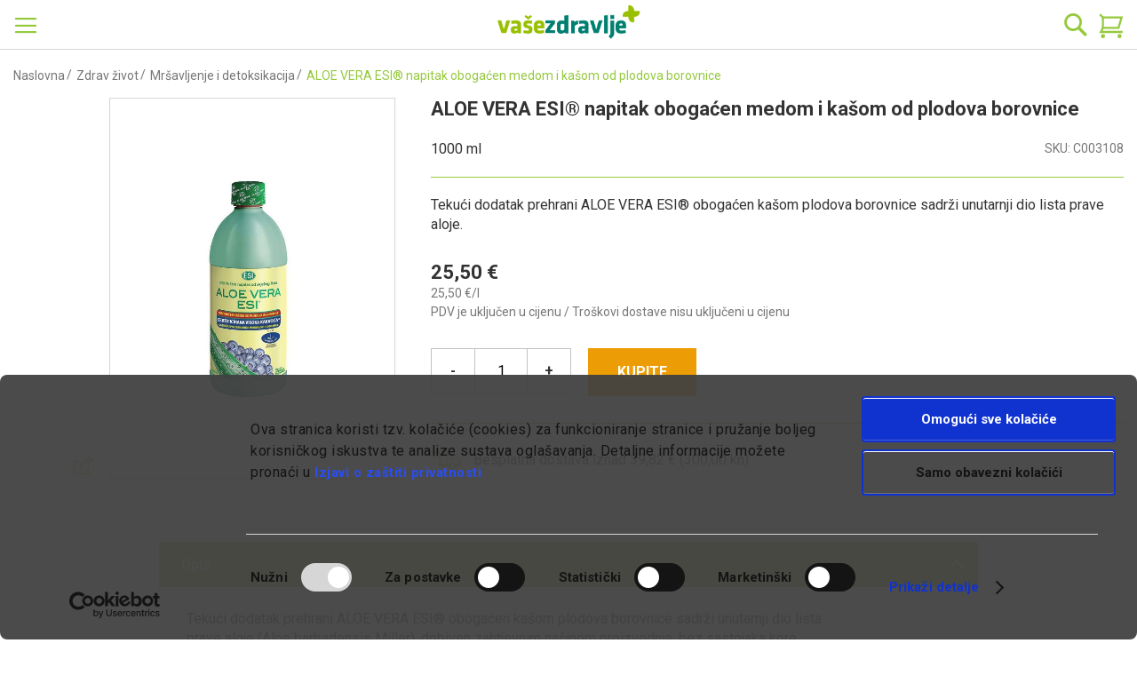

--- FILE ---
content_type: text/html; charset=UTF-8
request_url: https://webljekarna.vasezdravlje.com/mrsavljenje-i-detoksikacija/aloe-vera-esi-napitak-obogacen-medom-i-kasom-od-plodova-borovnice
body_size: 61443
content:
<!doctype html>
<html lang="hr">
    <head prefix="og: http://ogp.me/ns# fb: http://ogp.me/ns/fb# product: http://ogp.me/ns/product#">
        <script>
    var BASE_URL = 'https://webljekarna.vasezdravlje.com/';
    var require = {
        "baseUrl": "https://webljekarna.vasezdravlje.com/static/version1768656425/frontend/Perpetuum/Oph/hr_HR"
    };
</script>
        <meta charset="utf-8"/>
<meta name="title" content="ALOE VERA ESI® napitak obogaćen medom i kašom od plodova borovnice"/>
<meta name="description" content="Tekući dodatak prehrani ALOE VERA ESI® obogaćen kašom plodova borovnice sadrži unutarnji dio lista prave aloje."/>
<meta name="keywords" content="aloe vera,aloe vera sok,borovnica"/>
<meta name="robots" content="INDEX,FOLLOW"/>
<meta name="viewport" content="width=device-width, initial-scale=1"/>
<meta name="format-detection" content="telephone=no"/>
<title>ALOE VERA ESI® napitak obogaćen medom i kašom od plodova borovnice</title>
<link rel="preload" as="style" href="/static/version1768656425/frontend/Perpetuum/Oph/hr_HR/mage/calendar.css" />
<link rel="preload" as="style" href="/static/version1768656425/frontend/Perpetuum/Oph/hr_HR/css/styles-m.css" />
<link rel="preload" as="style" href="/static/version1768656425/frontend/Perpetuum/Oph/hr_HR/css/flickity.min.css" />
<link rel="preload" as="style" href="/static/version1768656425/frontend/Perpetuum/Oph/hr_HR/css/select2.min.css" />
<link rel="preload" as="style" href="/static/version1768656425/frontend/Perpetuum/Oph/hr_HR/mage/gallery/gallery.css" />
<link rel="preload" as="style" href="/static/version1768656425/frontend/Perpetuum/Oph/hr_HR/Mageplaza_SocialLogin/css/style.css" />
<link rel="preload" as="style" href="/static/version1768656425/frontend/Perpetuum/Oph/hr_HR/Mageplaza_Core/css/grid-mageplaza.css" />
<link rel="preload" as="style" href="/static/version1768656425/frontend/Perpetuum/Oph/hr_HR/Mageplaza_Core/css/font-awesome.min.css" />
<link rel="preload" as="style" href="/static/version1768656425/frontend/Perpetuum/Oph/hr_HR/Mageplaza_Core/css/magnific-popup.css" />
<link rel="preload" as="style" href="/static/version1768656425/frontend/Perpetuum/Oph/hr_HR/css/styles-l.css" />
<link rel="preload" as="style" href="/static/version1768656425/frontend/Perpetuum/Oph/hr_HR/css/print.css" />
<link rel="preload" as="style" href="/static/version1768656425/frontend/Perpetuum/Oph/hr_HR/Evidente_Spoc/css/spoc.css" />
<link rel="preload" as="script" href="/static/version1768656425/frontend/Perpetuum/Oph/hr_HR/requirejs/require.min.js" />
<link rel="preload" as="script" href="/static/version1768656425/frontend/Perpetuum/Oph/hr_HR/requirejs-min-resolver.min.js" />
<link rel="preload" as="script" href="/static/version1768656425/frontend/Perpetuum/Oph/hr_HR/js/bundle/bundle0.min.js" />
<link rel="preload" as="script" href="/static/version1768656425/frontend/Perpetuum/Oph/hr_HR/js/bundle/bundle1.min.js" />
<link rel="preload" as="script" href="/static/version1768656425/frontend/Perpetuum/Oph/hr_HR/js/bundle/bundle2.min.js" />
<link rel="preload" as="script" href="/static/version1768656425/frontend/Perpetuum/Oph/hr_HR/js/bundle/bundle3.min.js" />
<link rel="preload" as="script" href="/static/version1768656425/frontend/Perpetuum/Oph/hr_HR/mage/requirejs/static.min.js" />
<link rel="preload" as="script" href="/static/version1768656425/frontend/Perpetuum/Oph/hr_HR/mage/requirejs/mixins.min.js" />
<link rel="preload" as="script" href="/static/version1768656425/frontend/Perpetuum/Oph/hr_HR/requirejs-config.min.js" />
<link rel="preload" as="script" href="/static/version1768656425/frontend/Perpetuum/Oph/hr_HR/mage/polyfill.min.js" />
<link rel="preload" as="script" href="/static/version1768656425/frontend/Perpetuum/Oph/hr_HR/js/cookiebot.min.js" />
<link rel="preload" as="script" href="/static/version1768656425/frontend/Perpetuum/Oph/hr_HR/js/ribbon.min.js" />
<link rel="preload" as="script" href="/static/version1768656425/frontend/Perpetuum/Oph/hr_HR/js/fixpopup.min.js" />
<link rel="preload" as="script" href="/static/version1768656425/frontend/Perpetuum/Oph/hr_HR/js/fixmenu.min.js" />
<link rel="preload" as="script" href="/static/version1768656425/frontend/Perpetuum/Oph/hr_HR/js/categoryDesc.min.js" />
<link rel="preload" as="script" href="/static/version1768656425/frontend/Perpetuum/Oph/hr_HR/Smile_ElasticsuiteTracker/js/tracking.min.js" />
<link rel="preload" as="script" href="https://chimpstatic.com/mcjs-connected/js/users/3fb583d3f069283de8b0fe8f8/b7205e0cc535eea75f4e10650.js" />
<link rel="preload" as="script" href="/static/version1768656425/frontend/Perpetuum/Oph/hr_HR/jquery.min.js" />
<link rel="preload" as="script" href="/static/version1768656425/frontend/Perpetuum/Oph/hr_HR/mage/dataPost.min.js" />
<link rel="preload" as="script" href="/static/version1768656425/frontend/Perpetuum/Oph/hr_HR/mage/bootstrap.min.js" />
<link  rel="stylesheet" type="text/css"  media="all" href="https://webljekarna.vasezdravlje.com/static/version1768656425/frontend/Perpetuum/Oph/hr_HR/mage/calendar.css" />
<link  rel="stylesheet" type="text/css"  media="all" href="https://webljekarna.vasezdravlje.com/static/version1768656425/frontend/Perpetuum/Oph/hr_HR/css/styles-m.css" />
<link  rel="stylesheet" type="text/css"  media="all" href="https://webljekarna.vasezdravlje.com/static/version1768656425/frontend/Perpetuum/Oph/hr_HR/css/flickity.min.css" />
<link  rel="stylesheet" type="text/css"  media="all" href="https://webljekarna.vasezdravlje.com/static/version1768656425/frontend/Perpetuum/Oph/hr_HR/css/select2.min.css" />
<link  rel="stylesheet" type="text/css"  media="all" href="https://webljekarna.vasezdravlje.com/static/version1768656425/frontend/Perpetuum/Oph/hr_HR/mage/gallery/gallery.css" />
<link  rel="stylesheet" type="text/css"  media="all" href="https://webljekarna.vasezdravlje.com/static/version1768656425/frontend/Perpetuum/Oph/hr_HR/Mageplaza_SocialLogin/css/style.css" />
<link  rel="stylesheet" type="text/css"  media="all" href="https://webljekarna.vasezdravlje.com/static/version1768656425/frontend/Perpetuum/Oph/hr_HR/Mageplaza_Core/css/grid-mageplaza.css" />
<link  rel="stylesheet" type="text/css"  media="all" href="https://webljekarna.vasezdravlje.com/static/version1768656425/frontend/Perpetuum/Oph/hr_HR/Mageplaza_Core/css/font-awesome.min.css" />
<link  rel="stylesheet" type="text/css"  media="all" href="https://webljekarna.vasezdravlje.com/static/version1768656425/frontend/Perpetuum/Oph/hr_HR/Mageplaza_Core/css/magnific-popup.css" />
<link  rel="stylesheet" type="text/css"  media="screen and (min-width: 768px)" href="https://webljekarna.vasezdravlje.com/static/version1768656425/frontend/Perpetuum/Oph/hr_HR/css/styles-l.css" />
<link  rel="stylesheet" type="text/css"  media="print" href="https://webljekarna.vasezdravlje.com/static/version1768656425/frontend/Perpetuum/Oph/hr_HR/css/print.css" />
<link  rel="stylesheet" type="text/css"  rel="stylesheet" type="text/css" href="https://webljekarna.vasezdravlje.com/static/version1768656425/frontend/Perpetuum/Oph/hr_HR/Evidente_Spoc/css/spoc.css" />
<script  type="text/javascript"  src="https://webljekarna.vasezdravlje.com/static/version1768656425/frontend/Perpetuum/Oph/hr_HR/requirejs/require.min.js"></script>
<script  type="text/javascript"  src="https://webljekarna.vasezdravlje.com/static/version1768656425/frontend/Perpetuum/Oph/hr_HR/requirejs-min-resolver.min.js"></script>
<script  type="text/javascript"  src="https://webljekarna.vasezdravlje.com/static/version1768656425/frontend/Perpetuum/Oph/hr_HR/js/bundle/bundle0.min.js"></script>
<script  type="text/javascript"  src="https://webljekarna.vasezdravlje.com/static/version1768656425/frontend/Perpetuum/Oph/hr_HR/js/bundle/bundle1.min.js"></script>
<script  type="text/javascript"  src="https://webljekarna.vasezdravlje.com/static/version1768656425/frontend/Perpetuum/Oph/hr_HR/js/bundle/bundle2.min.js"></script>
<script  type="text/javascript"  src="https://webljekarna.vasezdravlje.com/static/version1768656425/frontend/Perpetuum/Oph/hr_HR/js/bundle/bundle3.min.js"></script>
<script  type="text/javascript"  src="https://webljekarna.vasezdravlje.com/static/version1768656425/frontend/Perpetuum/Oph/hr_HR/mage/requirejs/static.min.js"></script>
<script  type="text/javascript"  src="https://webljekarna.vasezdravlje.com/static/version1768656425/frontend/Perpetuum/Oph/hr_HR/mage/requirejs/mixins.min.js"></script>
<script  type="text/javascript"  src="https://webljekarna.vasezdravlje.com/static/version1768656425/frontend/Perpetuum/Oph/hr_HR/requirejs-config.min.js"></script>
<script  type="text/javascript"  src="https://webljekarna.vasezdravlje.com/static/version1768656425/frontend/Perpetuum/Oph/hr_HR/mage/polyfill.min.js"></script>
<script  type="text/javascript"  src="https://webljekarna.vasezdravlje.com/static/version1768656425/frontend/Perpetuum/Oph/hr_HR/js/cookiebot.min.js"></script>
<script  type="text/javascript"  src="https://webljekarna.vasezdravlje.com/static/version1768656425/frontend/Perpetuum/Oph/hr_HR/js/ribbon.min.js"></script>
<script  type="text/javascript"  src="https://webljekarna.vasezdravlje.com/static/version1768656425/frontend/Perpetuum/Oph/hr_HR/js/fixpopup.min.js"></script>
<script  type="text/javascript"  src="https://webljekarna.vasezdravlje.com/static/version1768656425/frontend/Perpetuum/Oph/hr_HR/js/fixmenu.min.js"></script>
<script  type="text/javascript"  src="https://webljekarna.vasezdravlje.com/static/version1768656425/frontend/Perpetuum/Oph/hr_HR/js/categoryDesc.min.js"></script>
<script  type="text/javascript"  src="https://webljekarna.vasezdravlje.com/static/version1768656425/frontend/Perpetuum/Oph/hr_HR/Smile_ElasticsuiteTracker/js/tracking.min.js"></script>
<link rel="preload" as="font" crossorigin="anonymous" href="https://webljekarna.vasezdravlje.com/static/version1768656425/frontend/Perpetuum/Oph/hr_HR/fonts/opensans/light/opensans-300.woff2" />
<link rel="preload" as="font" crossorigin="anonymous" href="https://webljekarna.vasezdravlje.com/static/version1768656425/frontend/Perpetuum/Oph/hr_HR/fonts/opensans/regular/opensans-400.woff2" />
<link rel="preload" as="font" crossorigin="anonymous" href="https://webljekarna.vasezdravlje.com/static/version1768656425/frontend/Perpetuum/Oph/hr_HR/fonts/opensans/semibold/opensans-600.woff2" />
<link rel="preload" as="font" crossorigin="anonymous" href="https://webljekarna.vasezdravlje.com/static/version1768656425/frontend/Perpetuum/Oph/hr_HR/fonts/opensans/bold/opensans-700.woff2" />
<link rel="preload" as="font" crossorigin="anonymous" href="https://webljekarna.vasezdravlje.com/static/version1768656425/frontend/Perpetuum/Oph/hr_HR/fonts/Luma-Icons.woff2" />
<link  rel="canonical" href="https://webljekarna.vasezdravlje.com/mrsavljenje-i-detoksikacija/aloe-vera-esi-napitak-obogacen-medom-i-kasom-od-plodova-borovnice" />
<link  rel="icon" type="image/x-icon" href="https://webljekarna.vasezdravlje.com/media/favicon/stores/1/VZ_kriz.png" />
<link  rel="shortcut icon" type="image/x-icon" href="https://webljekarna.vasezdravlje.com/media/favicon/stores/1/VZ_kriz.png" />
<meta name="facebook-domain-verification" content="1t67jraan9xkwyvcxqhbyhv566qe2a"/>
<!--XGBjwYsD2PnrqE5GIXKaBv5NkY4gCday-->        
<!-- Google Tag Manager by MagePal -->
<script type="text/javascript">
    const cookieArray = document.cookie.split(';');
    let i = 0;
    let cookieConsent = false;
    while (i < cookieArray.length) {
        let cookie = cookieArray[i].trim();
        if (cookie.indexOf('CookieConsent') == 0) {
            cookieConsent = true;
        }
        i++;
    }

    if (cookieConsent) {        
    
    window.dataLayer = window.dataLayer || [];

    window.dataLayer.push({"ecommerce":{"currencyCode":"EUR"},"pageType":"catalog_product_view","list":"detail"});

window.dataLayer.push({"event":"productPage","product":{"id":"18598","sku":"C003108","parent_sku":"C003108","product_type":"simple","name":"ALOE VERA ESI\u00ae napitak oboga\u0107en medom i ka\u0161om od plodova borovnice","price":25.5,"attribute_set_id":"11","path":"Zdrav \u017eivot > Mr\u0161avljenje i detoksikacija > ALOE VERA ESI\u00ae napitak oboga\u0107en medom i ka\u0161om od plodova borovnice","category":"Mr\u0161avljenje i detoksikacija","image_url":"https:\/\/webljekarna.vasezdravlje.com\/media\/catalog\/product\/c\/0\/c003108-aloe-vera-esi-napitak-obogacen-medom-i-kasom-od-plodova-borovnice.jpg"}});
    (function(w,d,s,l,i){w[l]=w[l]||[];w[l].push({'gtm.start':
            new Date().getTime(),event:'gtm.js'});var f=d.getElementsByTagName(s)[0],
        j=d.createElement(s),dl=l!='dataLayer'?'&l='+l:'';j.async=true;j.src=
        'https://www.googletagmanager.com/gtm.js?id='+i+dl;f.parentNode.insertBefore(j,f);
    })(window,document,'script','dataLayer','GTM-NSNW8C4');
    }
</script>

<!-- End Google Tag Manager by MagePal -->
<!-- BEGIN GOOGLE VERIFICATION TAG -->
<!-- END GOOGLE VERIFICATION TAG -->
<!-- BEGIN GTAG GLOBAL TAG -->
<!-- END GTAG GLOBAL TAG -->
<script type="text/javascript" src="https://chimpstatic.com/mcjs-connected/js/users/3fb583d3f069283de8b0fe8f8/b7205e0cc535eea75f4e10650.js" defer></script>
<style>
    #social-login-popup .social-login-title {
        background-color: #6e716e    }

    #social-login-popup .social-login #bnt-social-login-authentication,
    #social-login-popup .forgot .primary button,
    #social-login-popup .create .primary button,
    #social-login-popup .fake-email .primary button {
        background-color: #6e716e;
        border: #6e716e    }

    .block.social-login-authentication-channel.account-social-login .block-content {
        text-align: center;
    }

    
                    #bnt-social-login-fake-email {
                    background-color: grey !important;
                    border: grey !important;
                    }

                    #request-popup .social-login-title {
                    background-color: grey !important;
                    }
                
    /* Compatible ETheme_YOURstore*/
    div#centerColumn .column.main .block.social-login-authentication-channel.account-social-login {
        max-width: 900px !important;
        margin: 0 auto !important;
    }

    div#centerColumn .column.main .block.social-login-authentication-channel.account-social-login .block-content {
        text-align: center;
    }

    @media (max-width: 1024px) {
        div#centerColumn .column.main .block.social-login-authentication-channel.account-social-login .block-content {
            padding: 0 15px;
        }
    }
</style>


<meta name="og:type" content="product" />
<meta name="og:title"
      content="ALOE VERA ESI® napitak obogaćen medom i kašom od plodova borovnice" />
<meta name="og:image"
      content="https://webljekarna.vasezdravlje.com/media/catalog/product/cache/e7a811ff999ed25713cee75096f7cc98/c/0/c003108-aloe-vera-esi-napitak-obogacen-medom-i-kasom-od-plodova-borovnice.jpg" />
<meta name="og:image:secure_url"
      content="https://webljekarna.vasezdravlje.com/media/catalog/product/cache/e7a811ff999ed25713cee75096f7cc98/c/0/c003108-aloe-vera-esi-napitak-obogacen-medom-i-kasom-od-plodova-borovnice.jpg" />
<meta name="og:image:width" content="700" />
<meta name="og:image:height" content="560" />
<meta name="og:description"
      content="Tekući dodatak prehrani ALOE VERA ESI® obogaćen kašom plodova borovnice sadrži unutarnji dio lista prave aloje." />
<meta name="og:url" content="https://webljekarna.vasezdravlje.com/mrsavljenje-i-detoksikacija/aloe-vera-esi-napitak-obogacen-medom-i-kasom-od-plodova-borovnice" />
    <meta name="product:price:amount" content="25.5"/>
    <meta property="product:price:currency"
      content="EUR"/>
    </head>
    <body data-container="body"
          data-mage-init='{"loaderAjax": {}, "loader": { "icon": "https://webljekarna.vasezdravlje.com/static/version1768656425/frontend/Perpetuum/Oph/hr_HR/images/loader-2.gif"}}'
        class="catalog-product-view product-aloe-vera-esi-napitak-obogacen-medom-i-kasom-od-plodova-borovnice categorypath-zdrav-zivot-mrsavljenje-i-detoksikacija category-mrsavljenje-i-detoksikacija page-layout-1column">
        
<!-- Google Tag Manager by MagePal -->
<noscript><iframe src="//www.googletagmanager.com/ns.html?id=GTM-NSNW8C4"
height="0" width="0" style="display:none;visibility:hidden"></iframe></noscript>
<!-- End Google Tag Manager by MagePal -->


<script type="text/x-magento-init">
    {
        "*": {
            "mage/cookies": {
                "expires": null,
                "path": "\u002F",
                "domain": ".webljekarna.vasezdravlje.com",
                "secure": false,
                "lifetime": "3600"
            }
        }
    }
</script>
    <noscript>
        <div class="message global noscript">
            <div class="content">
                <p>
                    <strong>Čini se da je JavaScript onemogućen u Vašem pregledniku.</strong>
                    <span>For the best experience on our site, be sure to turn on Javascript in your browser.</span>
                </p>
            </div>
        </div>
    </noscript>

<script>
    window.cookiesConfig = window.cookiesConfig || {};
    window.cookiesConfig.secure = true;
</script>
<script>
    require.config({
        map: {
            '*': {
                wysiwygAdapter: 'mage/adminhtml/wysiwyg/tiny_mce/tinymce4Adapter'
            }
        }
    });
</script>
<!-- BEGIN GTAG CART SCRIPT -->
<!-- END GTAG CART SCRIPT -->

                <style>
            .product-item .old-price {
   display: block;
}

.product-item .old-price .price-label {
    display: initial;
    font-size: 1.2rem;
}

.product-item .old-price .price-container .price {
    text-decoration: none;
}

.product-info-main .product-info-price .price-box .old-price .price-label {
    display: inherit;
    font-size: 1.3rem;
    color: #333;
}

.product-info-main .product-info-price .price-box .old-price {
    margin-left: 0;
    display: block;
}

body.page-product-configurable .product-info-main .product-info-price .price-box .old-price {
    display: none;
}

.product-info-main .product-info-price .price-box .old-price .price {
    color: #333;
    text-decoration: none;
    font-size: 1.3rem;
}

.evidente-price-registry-price {
    font-size: 12px;
}

.checkout-cart-index .discount-oph .cart-price {
    display: none;
}        </style>
    <div class="page-wrapper"><header class="page-header"><div class="panel wrapper"><div class="panel header"><span data-action="toggle-nav" class="action nav-toggle"><span>Otvori navigaciju</span></span>
<a
    class="logo"
    href="https://webljekarna.vasezdravlje.com/"
    title=""
    aria-label="store logo">
    <picture>
        <source media="(min-width: 1440px)"
                srcset="https://webljekarna.vasezdravlje.com/static/version1768656425/frontend/Perpetuum/Oph/hr_HR/images/footer/vasezdravlje_logo/vasezdravlje_logo_white@3x.png">
        <img src="https://webljekarna.vasezdravlje.com/static/version1768656425/frontend/Perpetuum/Oph/hr_HR/images/footer/vasezdravlje_logo/vasezdravlje_logo@3x.png"
             alt="Shop logo">
    </picture>
</a>

<div class="block block-search">
    <div class="block block-title"><strong>Pretražite</strong></div>
    <div class="block block-content">
        <form class="form minisearch" id="search_mini_form" action="https://webljekarna.vasezdravlje.com/catalogsearch/result/" method="get">
            <div class="field search">
                <label class="label" for="search" data-role="minisearch-label">
                    <span>Pretražite</span>
                </label>
                <div class="control">
                    <input id="search"
                           type="text"
                           name="q"
                           value=""
                           placeholder="Ovdje pretražite web ljekarnu"
                           class="input-text"
                           maxlength="128"
                           role="combobox"
                           aria-haspopup="false"
                           aria-autocomplete="both"
                           aria-expanded="false"
                           autocomplete="off"
                           data-block="autocomplete-form"/>
                    <div id="search_autocomplete" class="search-autocomplete"></div>
                                    </div>
            </div>
            <div class="actions">
                <button type="submit"
                        title="Pretražite"
                        class="action search">
                    <span>Pretražite</span>
                </button>
            </div>
        </form>
    </div>
</div>
<script type="text/x-magento-init">
{
    "#search" :
    {
        "quickSearch" :
        {
            "formSelector":"#search_mini_form",
            "url":"https://webljekarna.vasezdravlje.com/search/ajax/suggest/",
            "destinationSelector":"#search_autocomplete",
            "templates": {"term":{"title":"Rezultati pretra\u017eivanja","template":"Smile_ElasticsuiteCore\/autocomplete\/term"},"product":{"title":"Proizvodi","template":"Smile_ElasticsuiteCatalog\/autocomplete\/product"},"category":{"title":"Kategorije","template":"Smile_ElasticsuiteCatalog\/autocomplete\/category"},"product_attribute":{"title":"Atributi","template":"Smile_ElasticsuiteCatalog\/autocomplete\/product-attribute","titleRenderer":"Smile_ElasticsuiteCatalog\/js\/autocomplete\/product-attribute"}},
            "priceFormat" : {"pattern":"%s\u00a0\u20ac","precision":2,"requiredPrecision":2,"decimalSymbol":",","groupSymbol":".","groupLength":3,"integerRequired":false},
            "minSearchLength" : 2        }
    }
}
</script>
<a class="action skip contentarea"
   href="#contentarea">
    <span>
        Preskoči na sadržaj    </span>
</a>
<ul class="header links"><li class="nav item"><a href="https://webljekarna.vasezdravlje.com/savjetujte_se_s_ljekarnikom/">Pitajte ljekarnika</a></li><li><a href="https://webljekarna.vasezdravlje.com/customer/account/create/" >Kreiraj račun</a></li><li class="authorization-link">
    <a href="https://webljekarna.vasezdravlje.com/customer/account/login/referer/aHR0cHM6Ly93ZWJsamVrYXJuYS52YXNlemRyYXZsamUuY29tL21yc2F2bGplbmplLWktZGV0b2tzaWthY2lqYS9hbG9lLXZlcmEtZXNpLW5hcGl0YWstb2JvZ2FjZW4tbWVkb20taS1rYXNvbS1vZC1wbG9kb3ZhLWJvcm92bmljZQ%2C%2C/">
        Prijavite se    </a>
</li>
</ul>
<div data-block="minicart" class="minicart-wrapper">
    <a class="action showcart" href="https://webljekarna.vasezdravlje.com/checkout/cart/"
       data-bind="scope: 'minicart_content'">
        <span class="text">Moja košarica</span>
        <span class="counter qty empty"
              data-bind="css: { empty: !!getCartParam('summary_count') == false && !isLoading() }, blockLoader: isLoading">
            <span class="counter-number"><!-- ko text: getCartParam('summary_count') --><!-- /ko --></span>
            <span class="counter-label">
            <!-- ko if: getCartParam('summary_count') -->
                <!-- ko text: getCartParam('summary_count') --><!-- /ko -->
                <!-- ko i18n: 'items' --><!-- /ko -->
            <!-- /ko -->
            </span>
        </span>
    </a>
            <div class="block block-minicart"
             data-role="dropdownDialog"
             data-mage-init='{"dropdownDialog":{
                "appendTo":"[data-block=minicart]",
                "triggerTarget":".showcart",
                "timeout": "2000",
                "closeOnMouseLeave": false,
                "closeOnEscape": true,
                "triggerClass":"active",
                "parentClass":"active",
                "buttons":[]}}'>
            <div id="minicart-content-wrapper" data-bind="scope: 'minicart_content'">
                <!-- ko template: getTemplate() --><!-- /ko -->
            </div>
                    </div>
        <script>
        window.checkout = {"shoppingCartUrl":"https:\/\/webljekarna.vasezdravlje.com\/checkout\/cart\/","checkoutUrl":"https:\/\/webljekarna.vasezdravlje.com\/checkout\/","updateItemQtyUrl":"https:\/\/webljekarna.vasezdravlje.com\/checkout\/sidebar\/updateItemQty\/","removeItemUrl":"https:\/\/webljekarna.vasezdravlje.com\/checkout\/sidebar\/removeItem\/","imageTemplate":"Magento_Catalog\/product\/image_with_borders","baseUrl":"https:\/\/webljekarna.vasezdravlje.com\/","minicartMaxItemsVisible":5,"websiteId":"1","maxItemsToDisplay":10,"storeId":"1","customerLoginUrl":"https:\/\/webljekarna.vasezdravlje.com\/customer\/account\/login\/referer\/aHR0cHM6Ly93ZWJsamVrYXJuYS52YXNlemRyYXZsamUuY29tL21yc2F2bGplbmplLWktZGV0b2tzaWthY2lqYS9hbG9lLXZlcmEtZXNpLW5hcGl0YWstb2JvZ2FjZW4tbWVkb20taS1rYXNvbS1vZC1wbG9kb3ZhLWJvcm92bmljZQ%2C%2C\/","isRedirectRequired":false,"autocomplete":"off","captcha":{"user_login":{"isCaseSensitive":false,"imageHeight":50,"imageSrc":"","refreshUrl":"https:\/\/webljekarna.vasezdravlje.com\/captcha\/refresh\/","isRequired":false,"timestamp":1769819280}}};
    </script>
    <script type="text/x-magento-init">
    {
        "[data-block='minicart']": {
            "Magento_Ui/js/core/app": {"components":{"minicart_content":{"children":{"subtotal.container":{"children":{"subtotal":{"children":{"subtotal.totals":{"config":{"display_cart_subtotal_incl_tax":1,"display_cart_subtotal_excl_tax":0,"template":"Magento_Tax\/checkout\/minicart\/subtotal\/totals"},"children":{"subtotal.totals.msrp":{"component":"Magento_Msrp\/js\/view\/checkout\/minicart\/subtotal\/totals","config":{"displayArea":"minicart-subtotal-hidden","template":"Magento_Msrp\/checkout\/minicart\/subtotal\/totals"}}},"component":"Magento_Tax\/js\/view\/checkout\/minicart\/subtotal\/totals"}},"component":"uiComponent","config":{"template":"Magento_Checkout\/minicart\/subtotal"}}},"component":"uiComponent","config":{"displayArea":"subtotalContainer"}},"item.renderer":{"component":"uiComponent","config":{"displayArea":"defaultRenderer","template":"Perpetuum_Stickers\/minicart\/item\/default"},"children":{"item.image":{"component":"Magento_Catalog\/js\/view\/image","config":{"template":"Magento_Catalog\/product\/image","displayArea":"itemImage"}},"checkout.cart.item.price.sidebar":{"component":"uiComponent","config":{"template":"Magento_Checkout\/minicart\/item\/price","displayArea":"priceSidebar"}}}},"extra_info":{"component":"uiComponent","config":{"displayArea":"extraInfo"}},"promotion":{"component":"uiComponent","config":{"displayArea":"promotion"}}},"config":{"itemRenderer":{"default":"defaultRenderer","simple":"defaultRenderer","virtual":"defaultRenderer"},"template":"Magento_Checkout\/minicart\/content"},"component":"Magento_Checkout\/js\/view\/minicart"}},"types":[]}        },
        "*": {
            "Magento_Ui/js/block-loader": "https\u003A\u002F\u002Fwebljekarna.vasezdravlje.com\u002Fstatic\u002Fversion1768656425\u002Ffrontend\u002FPerpetuum\u002FOph\u002Fhr_HR\u002Fimages\u002Floader\u002D1.gif"
        }
    }
    </script>
</div>


</div></div></header>    <div class="sections nav-sections">
        <!-- Trakica begins -->
                <!-- Trakica ends -->
                <div class="section-items nav-sections-items"
             data-mage-init='{"tabs":{"openedState":"active"}}'>
                                            <div class="section-item-content nav-sections-item-content"
                     id="store.menu"
                     data-role="content">
                    
<nav class="navigation" data-action="navigation">
    <ul data-mage-init='{"menu":{"responsive":true, "expanded":false, "position":{"my":"left top","at":"left bottom"}}}'>
        <li  class="level0 nav-1 category-item first level-top parent"><a href="https://webljekarna.vasezdravlje.com/akcije"  class="level-top" ><span>Akcije</span></a><ul class="level0 submenu"><li  class="level1 nav-1-1 category-item first parent"><a href="https://webljekarna.vasezdravlje.com/akcije/popust-dermokozmetika" ><span>Popusti dermokozmetika</span></a><ul class="level1 submenu"><li  class="level2 nav-1-1-1 category-item first"><a href="https://webljekarna.vasezdravlje.com/akcije/popust-dermokozmetika/eucerin-promo-paketi-popust" ><span>Eucerin PROMO paketi -40%</span></a></li><li  class="level2 nav-1-1-2 category-item"><a href="https://webljekarna.vasezdravlje.com/akcije/popust-dermokozmetika/eau-thermale-avene-suha-koza-popust" ><span>Eau Thermale Avène suha koža -30%</span></a></li><li  class="level2 nav-1-1-3 category-item"><a href="https://webljekarna.vasezdravlje.com/akcije/popust-dermokozmetika/a-derma-exomega-control-popust" ><span>A-Derma Exomega Control -30%</span></a></li><li  class="level2 nav-1-1-4 category-item"><a href="https://webljekarna.vasezdravlje.com/akcije/popust-dermokozmetika/eau-thermale-avene-comedomed-koncentrat-popust" ><span>Eau Thermale Avène Cleanance Comedomed koncentrat protiv nepravilnosti -30%</span></a></li><li  class="level2 nav-1-1-5 category-item"><a href="https://webljekarna.vasezdravlje.com/akcije/popust-dermokozmetika/laboratorios-babe-sun-popust" ><span>Laboratorios BABÉ Sun -30%</span></a></li><li  class="level2 nav-1-1-6 category-item"><a href="https://webljekarna.vasezdravlje.com/akcije/popust-dermokozmetika/vichy-deo-popust" ><span>Vichy Deo -20%</span></a></li><li  class="level2 nav-1-1-7 category-item"><a href="https://webljekarna.vasezdravlje.com/akcije/popust-dermokozmetika/cerave-njega-lica-akne-popust" ><span>CeraVe njega lica &amp; akne -20%</span></a></li><li  class="level2 nav-1-1-8 category-item last"><a href="https://webljekarna.vasezdravlje.com/akcije/popust-dermokozmetika/la-roche-posay-lipikar-popust" ><span>La Roche-Posay Cicaplast i Lipikar -20%</span></a></li></ul></li><li  class="level1 nav-1-2 category-item parent"><a href="https://webljekarna.vasezdravlje.com/akcije/akcije-i-popusti" ><span>Akcije i popusti</span></a><ul class="level1 submenu"><li  class="level2 nav-1-2-1 category-item first"><a href="https://webljekarna.vasezdravlje.com/akcije/akcije-i-popusti/prkotis-m-pjena-popust" ><span>Proktis-M® pjena za pranje -40%</span></a></li><li  class="level2 nav-1-2-2 category-item"><a href="https://webljekarna.vasezdravlje.com/akcije/akcije-i-popusti/bivits-i-popust" ><span>BiVits odabrani proizvodi -33%</span></a></li><li  class="level2 nav-1-2-3 category-item"><a href="https://webljekarna.vasezdravlje.com/akcije/akcije-i-popusti/berroxin-popust" ><span>Berroxin -30%</span></a></li><li  class="level2 nav-1-2-4 category-item"><a href="https://webljekarna.vasezdravlje.com/akcije/akcije-i-popusti/zona-vital-odabrani-proizvodi" ><span>Zona Vital -30%</span></a></li><li  class="level2 nav-1-2-5 category-item"><a href="https://webljekarna.vasezdravlje.com/akcije/akcije-i-popusti/sinomarin-children-popust" ><span>Sinomarin Children -30%</span></a></li><li  class="level2 nav-1-2-6 category-item"><a href="https://webljekarna.vasezdravlje.com/akcije/akcije-i-popusti/yasenka-skinage-active-body-popust" ><span>Yasenka Skinage Active body -30%</span></a></li><li  class="level2 nav-1-2-7 category-item"><a href="https://webljekarna.vasezdravlje.com/akcije/akcije-i-popusti/hug-odabrani-proizvodi-popust" ><span>HUG odabrani proizvodi -30%</span></a></li><li  class="level2 nav-1-2-8 category-item"><a href="https://webljekarna.vasezdravlje.com/akcije/akcije-i-popusti/sagas-rc-06-immune-support-popust" ><span>Sagas Rc 06 Immune Support -30%</span></a></li><li  class="level2 nav-1-2-9 category-item"><a href="https://webljekarna.vasezdravlje.com/akcije/akcije-i-popusti/dea-flores-odabrani-proizvodi" ><span>Dea Flores odabrani proizvodi -30%</span></a></li><li  class="level2 nav-1-2-10 category-item last"><a href="https://webljekarna.vasezdravlje.com/akcije/akcije-i-popusti/holyplant-septogal-vitalia-d-manoza-popust" ><span>Holyplant, Septogal, Vitalia D-manoza -25%</span></a></li></ul></li><li  class="level1 nav-1-3 category-item parent"><a href="https://webljekarna.vasezdravlje.com/akcije/pokloni-uz-kupovinu" ><span>Pokloni uz kupovinu</span></a><ul class="level1 submenu"><li  class="level2 nav-1-3-1 category-item first"><a href="https://webljekarna.vasezdravlje.com/akcije/pokloni-uz-kupovinu/defendyl-imunoglukan-poklon" ><span>Defendyl-Imuno&amp;glukan P4H® odabrani proizvodi 1+1 gratis</span></a></li><li  class="level2 nav-1-3-2 category-item"><a href="https://webljekarna.vasezdravlje.com/akcije/pokloni-uz-kupovinu/eau-thermale-avene-hyaluron-activ-b3-i-vitamin-activ-cg" ><span>Eau Thermale Avène Hyaluron Activ B3 i Vitamin Activ Cg</span></a></li><li  class="level2 nav-1-3-3 category-item"><a href="https://webljekarna.vasezdravlje.com/akcije/pokloni-uz-kupovinu/hipohop-immuno-kutija" ><span>HipoHop IMMUNO kutija</span></a></li><li  class="level2 nav-1-3-4 category-item"><a href="https://webljekarna.vasezdravlje.com/akcije/pokloni-uz-kupovinu/neutrogena-retinol-boost-pokon-neutrogena-retinol-boost-intenzivni-nocni-serum" ><span>Neutrogena Retinol Boost + POKON Neutrogena Retinol Boost serum za lice i vrat</span></a></li><li  class="level2 nav-1-3-5 category-item"><a href="https://webljekarna.vasezdravlje.com/akcije/pokloni-uz-kupovinu/pharmalife-odabrani-proizvodi" ><span>Pharmalife odabrani proizvodi</span></a></li><li  class="level2 nav-1-3-6 category-item"><a href="https://webljekarna.vasezdravlje.com/akcije/pokloni-uz-kupovinu/polar-ice-gel-1-1-gratis" ><span>Polar Ice gel 1+1 gratis</span></a></li><li  class="level2 nav-1-3-7 category-item"><a href="https://webljekarna.vasezdravlje.com/akcije/pokloni-uz-kupovinu/sagas-kolagen" ><span>Sagas kolagen</span></a></li><li  class="level2 nav-1-3-8 category-item last"><a href="https://webljekarna.vasezdravlje.com/akcije/pokloni-uz-kupovinu/waya-biotic-kapsule-1-1" ><span>Waya Biotic kapsule 1+1</span></a></li></ul></li><li  class="level1 nav-1-4 category-item parent"><a href="https://webljekarna.vasezdravlje.com/akcije/zimsko-ciscenje-zaliha" ><span>Zimsko čišćenje zaliha</span></a><ul class="level1 submenu"><li  class="level2 nav-1-4-1 category-item first"><a href="https://webljekarna.vasezdravlje.com/akcije/zimsko-ciscenje-zaliha/becutan-kids-vits-multiimmuno-prah-50" ><span>Becutan Kids Vits Multiimmuno prah -50%</span></a></li><li  class="level2 nav-1-4-2 category-item"><a href="https://webljekarna.vasezdravlje.com/akcije/zimsko-ciscenje-zaliha/bioderma-photoderm-odabrani-proizvodi-50" ><span>Bioderma Photoderm odabrani proizvodi -50%</span></a></li><li  class="level2 nav-1-4-3 category-item"><a href="https://webljekarna.vasezdravlje.com/akcije/zimsko-ciscenje-zaliha/biolectra-vitamin-d3-1000-iu-direkt" ><span> Biolectra Vitamin D3 1000 IU Direkt -50%</span></a></li><li  class="level2 nav-1-4-4 category-item"><a href="https://webljekarna.vasezdravlje.com/akcije/zimsko-ciscenje-zaliha/bivits-odabrani-proizvodi-50" ><span>BiVits odabrani proizvodi -50%</span></a></li><li  class="level2 nav-1-4-5 category-item"><a href="https://webljekarna.vasezdravlje.com/akcije/zimsko-ciscenje-zaliha/defendyl-imuno-glukan-p4hr-d-tablete-za-zvakanje-50" ><span>Defendyl-Imuno&amp;glukan P4H® D₃ tablete za žvakanje -50%</span></a></li><li  class="level2 nav-1-4-6 category-item"><a href="https://webljekarna.vasezdravlje.com/akcije/zimsko-ciscenje-zaliha/enzymedica-digest-basic-popust" ><span>Enzymedica Digest Basic -30%</span></a></li><li  class="level2 nav-1-4-7 category-item last"><a href="https://webljekarna.vasezdravlje.com/akcije/zimsko-ciscenje-zaliha/yasenka-odabrani-proizvodi-popust" ><span>Yasenka Skinage Collagen Shake it -50%</span></a></li></ul></li><li  class="level1 nav-1-5 category-item parent"><a href="https://webljekarna.vasezdravlje.com/akcije/promotivna-pakiranja" ><span>Promotivna pakiranja</span></a><ul class="level1 submenu"><li  class="level2 nav-1-5-1 category-item first"><a href="https://webljekarna.vasezdravlje.com/akcije/promotivna-pakiranja/a-derma-promo-pakiranja" ><span>A-Derma PROMO PAKIRANJA</span></a></li><li  class="level2 nav-1-5-2 category-item"><a href="https://webljekarna.vasezdravlje.com/akcije/promotivna-pakiranja/bioderma-promo-pakiranja" ><span>Bioderma PROMO PAKIRANJA</span></a></li><li  class="level2 nav-1-5-3 category-item"><a href="https://webljekarna.vasezdravlje.com/akcije/promotivna-pakiranja/cerave-promo-pakiranja" ><span>CeraVe PROMO PAKIRANJA</span></a></li><li  class="level2 nav-1-5-4 category-item"><a href="https://webljekarna.vasezdravlje.com/akcije/promotivna-pakiranja/dermalogica-promo-pakiranja" ><span>Dermalogica PROMO PAKIRANJA</span></a></li><li  class="level2 nav-1-5-5 category-item"><a href="https://webljekarna.vasezdravlje.com/akcije/promotivna-pakiranja/eau-thermale-avene-promo" ><span>Eau Thermale Avène PROMO PAKIRANJA</span></a></li><li  class="level2 nav-1-5-6 category-item"><a href="https://webljekarna.vasezdravlje.com/akcije/promotivna-pakiranja/eucerin-promo-pakiranja" ><span>Eucerin PROMO PAKIRANJA</span></a></li><li  class="level2 nav-1-5-7 category-item"><a href="https://webljekarna.vasezdravlje.com/akcije/promotivna-pakiranja/la-roche-posay-promo-pakiranja" ><span>La Roche-Posay PROMO PAKIRANJA</span></a></li><li  class="level2 nav-1-5-8 category-item"><a href="https://webljekarna.vasezdravlje.com/akcije/promotivna-pakiranja/l-erbolario-promo-pakiranja" ><span>L&#039;Erbolario PROMO PAKIRANJA</span></a></li><li  class="level2 nav-1-5-9 category-item"><a href="https://webljekarna.vasezdravlje.com/akcije/promotivna-pakiranja/radovan-petrovic-promo-paket" ><span>Radovan Petrović PROMO PAKET</span></a></li><li  class="level2 nav-1-5-10 category-item"><a href="https://webljekarna.vasezdravlje.com/akcije/promotivna-pakiranja/skintegra-promo-pakiranja" ><span>Skintegra PROMO PAKIRANJA</span></a></li><li  class="level2 nav-1-5-11 category-item"><a href="https://webljekarna.vasezdravlje.com/akcije/promotivna-pakiranja/vichy-promo-pakiranja" ><span>Vichy PROMO PAKIRANJA</span></a></li><li  class="level2 nav-1-5-12 category-item last"><a href="https://webljekarna.vasezdravlje.com/akcije/promotivna-pakiranja/yasenka-promo-pakiranja" ><span>Yasenka PROMO PAKIRANJA</span></a></li></ul></li><li  class="level1 nav-1-6 category-item last parent"><a href="https://webljekarna.vasezdravlje.com/akcije/letak-zdravlje-plus" ><span>Letak Zdravlje Plus</span></a><ul class="level1 submenu"><li  class="level2 nav-1-6-1 category-item first"><a href="https://webljekarna.vasezdravlje.com/akcije/letak-zdravlje-plus/15" ><span>15%</span></a></li><li  class="level2 nav-1-6-2 category-item"><a href="https://webljekarna.vasezdravlje.com/akcije/letak-zdravlje-plus/20" ><span>20%</span></a></li><li  class="level2 nav-1-6-3 category-item last"><a href="https://webljekarna.vasezdravlje.com/akcije/letak-zdravlje-plus/25" ><span>25%</span></a></li></ul></li></ul></li><li  class="level0 nav-2 category-item level-top parent"><a href="https://webljekarna.vasezdravlje.com/ljepota-i-njega"  class="level-top" ><span>Ljepota i njega</span></a><ul class="level0 submenu"><li  class="level1 nav-2-1 category-item first parent"><a href="https://webljekarna.vasezdravlje.com/ljepota-i-njega/njega-lica" ><span>Njega lica</span></a><ul class="level1 submenu"><li  class="level2 nav-2-1-1 category-item first"><a href="https://webljekarna.vasezdravlje.com/ljepota-i-njega/njega-lica/anti-age" ><span>Anti age</span></a></li><li  class="level2 nav-2-1-2 category-item"><a href="https://webljekarna.vasezdravlje.com/ljepota-i-njega/njega-lica/korejska-kozmetika" ><span>Korejska kozmetika</span></a></li><li  class="level2 nav-2-1-3 category-item"><a href="https://webljekarna.vasezdravlje.com/ljepota-i-njega/njega-lica/normalna-i-mjesovita-koza" ><span>Normalna i mješovita koža</span></a></li><li  class="level2 nav-2-1-4 category-item"><a href="https://webljekarna.vasezdravlje.com/ljepota-i-njega/njega-lica/masna-koza" ><span>Masna koža</span></a></li><li  class="level2 nav-2-1-5 category-item"><a href="https://webljekarna.vasezdravlje.com/ljepota-i-njega/njega-lica/suha-koza" ><span>Suha koža</span></a></li><li  class="level2 nav-2-1-6 category-item"><a href="https://webljekarna.vasezdravlje.com/ljepota-i-njega/njega-lica/osjetljiva-koza" ><span>Osjetljiva koža</span></a></li><li  class="level2 nav-2-1-7 category-item"><a href="https://webljekarna.vasezdravlje.com/ljepota-i-njega/njega-lica/dehidrirana-koza" ><span>Dehidrirana koža</span></a></li><li  class="level2 nav-2-1-8 category-item"><a href="https://webljekarna.vasezdravlje.com/ljepota-i-njega/njega-lica/njega-oko-ociju-i-usana" ><span>Njega oko očiju i usana</span></a></li><li  class="level2 nav-2-1-9 category-item"><a href="https://webljekarna.vasezdravlje.com/ljepota-i-njega/njega-lica/ciscenje-lica" ><span>Čišćenje lica</span></a></li><li  class="level2 nav-2-1-10 category-item last"><a href="https://webljekarna.vasezdravlje.com/ljepota-i-njega/njega-lica/maske-i-serumi" ><span>Maske i serumi</span></a></li></ul></li><li  class="level1 nav-2-2 category-item parent"><a href="https://webljekarna.vasezdravlje.com/ljepota-i-njega/njega-tijela" ><span>Njega tijela</span></a><ul class="level1 submenu"><li  class="level2 nav-2-2-1 category-item first"><a href="https://webljekarna.vasezdravlje.com/ljepota-i-njega/njega-tijela/pranje-tijela" ><span>Pranje tijela</span></a></li><li  class="level2 nav-2-2-2 category-item"><a href="https://webljekarna.vasezdravlje.com/ljepota-i-njega/njega-tijela/kreme-za-tijelo" ><span>Kreme za tijelo</span></a></li><li  class="level2 nav-2-2-3 category-item"><a href="https://webljekarna.vasezdravlje.com/ljepota-i-njega/njega-tijela/dezodoransi-i-parfemi" ><span>Dezodoransi i parfemi</span></a></li><li  class="level2 nav-2-2-4 category-item"><a href="https://webljekarna.vasezdravlje.com/ljepota-i-njega/njega-tijela/njega-ruku" ><span>Njega ruku</span></a></li><li  class="level2 nav-2-2-5 category-item"><a href="https://webljekarna.vasezdravlje.com/ljepota-i-njega/njega-tijela/njega-nogu" ><span>Njega nogu</span></a></li><li  class="level2 nav-2-2-6 category-item"><a href="https://webljekarna.vasezdravlje.com/ljepota-i-njega/njega-tijela/intimna-njega" ><span>Intimna njega</span></a></li><li  class="level2 nav-2-2-7 category-item"><a href="https://webljekarna.vasezdravlje.com/ljepota-i-njega/njega-tijela/depilacija" ><span>Depilacija</span></a></li><li  class="level2 nav-2-2-8 category-item last"><a href="https://webljekarna.vasezdravlje.com/ljepota-i-njega/njega-tijela/celulit-i-strije" ><span>Celulit i strije</span></a></li></ul></li><li  class="level1 nav-2-3 category-item parent"><a href="https://webljekarna.vasezdravlje.com/ljepota-i-njega/njega-kose-i-vlasista" ><span>Njega kose i vlasišta</span></a><ul class="level1 submenu"><li  class="level2 nav-2-3-1 category-item first"><a href="https://webljekarna.vasezdravlje.com/ljepota-i-njega/njega-kose-i-vlasista/ispadanje-kose" ><span>Ispadanje kose</span></a></li><li  class="level2 nav-2-3-2 category-item"><a href="https://webljekarna.vasezdravlje.com/ljepota-i-njega/njega-kose-i-vlasista/prhut" ><span>Prhut</span></a></li><li  class="level2 nav-2-3-3 category-item"><a href="https://webljekarna.vasezdravlje.com/ljepota-i-njega/njega-kose-i-vlasista/masna-kosa" ><span>Masna kosa</span></a></li><li  class="level2 nav-2-3-4 category-item"><a href="https://webljekarna.vasezdravlje.com/ljepota-i-njega/njega-kose-i-vlasista/suha-i-ostecena-kosa" ><span>Suha i oštećena kosa</span></a></li><li  class="level2 nav-2-3-5 category-item"><a href="https://webljekarna.vasezdravlje.com/ljepota-i-njega/njega-kose-i-vlasista/normalna-kosa" ><span>Normalna kosa</span></a></li><li  class="level2 nav-2-3-6 category-item"><a href="https://webljekarna.vasezdravlje.com/ljepota-i-njega/njega-kose-i-vlasista/posebna-stanja-vlasista" ><span>Posebna stanja vlasišta</span></a></li><li  class="level2 nav-2-3-7 category-item last"><a href="https://webljekarna.vasezdravlje.com/ljepota-i-njega/njega-kose-i-vlasista/boje-za-kosu" ><span>Boje za kosu</span></a></li></ul></li><li  class="level1 nav-2-4 category-item parent"><a href="https://webljekarna.vasezdravlje.com/ljepota-i-njega/posebna-njega-koze" ><span>Posebna njega kože</span></a><ul class="level1 submenu"><li  class="level2 nav-2-4-1 category-item first"><a href="https://webljekarna.vasezdravlje.com/ljepota-i-njega/posebna-njega-koze/akne" ><span>Akne</span></a></li><li  class="level2 nav-2-4-2 category-item"><a href="https://webljekarna.vasezdravlje.com/ljepota-i-njega/posebna-njega-koze/koza-sklona-crvenilu" ><span>Koža sklona crvenilu</span></a></li><li  class="level2 nav-2-4-3 category-item"><a href="https://webljekarna.vasezdravlje.com/ljepota-i-njega/posebna-njega-koze/hiperpigmentacija-i-pjege" ><span>Hiperpigmentacija i pjege</span></a></li><li  class="level2 nav-2-4-4 category-item"><a href="https://webljekarna.vasezdravlje.com/ljepota-i-njega/posebna-njega-koze/dermatitis" ><span>Dermatitis</span></a></li><li  class="level2 nav-2-4-5 category-item"><a href="https://webljekarna.vasezdravlje.com/ljepota-i-njega/posebna-njega-koze/ljuskava-i-gruba-koza" ><span>Ljuskava i gruba koža</span></a></li><li  class="level2 nav-2-4-6 category-item"><a href="https://webljekarna.vasezdravlje.com/ljepota-i-njega/posebna-njega-koze/iritacije-koze" ><span>Iritacije kože</span></a></li><li  class="level2 nav-2-4-7 category-item last"><a href="https://webljekarna.vasezdravlje.com/ljepota-i-njega/posebna-njega-koze/oziljci" ><span>Ožiljci</span></a></li></ul></li><li  class="level1 nav-2-5 category-item parent"><a href="https://webljekarna.vasezdravlje.com/ljepota-i-njega/oralna-higijena" ><span>Oralna higijena</span></a><ul class="level1 submenu"><li  class="level2 nav-2-5-1 category-item first"><a href="https://webljekarna.vasezdravlje.com/ljepota-i-njega/oralna-higijena/cetkice-za-zube-i-tusevi" ><span>Četkice za zube i tuševi</span></a></li><li  class="level2 nav-2-5-2 category-item"><a href="https://webljekarna.vasezdravlje.com/ljepota-i-njega/oralna-higijena/paste-za-zube-i-vodice" ><span>Paste za zube i vodice</span></a></li><li  class="level2 nav-2-5-3 category-item"><a href="https://webljekarna.vasezdravlje.com/ljepota-i-njega/oralna-higijena/afte-i-upale" ><span>Afte i upale</span></a></li><li  class="level2 nav-2-5-4 category-item last"><a href="https://webljekarna.vasezdravlje.com/ljepota-i-njega/oralna-higijena/aparatici-i-proteze" ><span>Aparatići i proteze</span></a></li></ul></li><li  class="level1 nav-2-6 category-item parent"><a href="https://webljekarna.vasezdravlje.com/ljepota-i-njega/za-muskarce" ><span>Za muškarce</span></a><ul class="level1 submenu"><li  class="level2 nav-2-6-1 category-item first"><a href="https://webljekarna.vasezdravlje.com/ljepota-i-njega/za-muskarce/brijanje" ><span>Brijanje</span></a></li><li  class="level2 nav-2-6-2 category-item last"><a href="https://webljekarna.vasezdravlje.com/ljepota-i-njega/za-muskarce/njega-lica-i-tijela" ><span>Njega lica i tijela</span></a></li></ul></li><li  class="level1 nav-2-7 category-item parent"><a href="https://webljekarna.vasezdravlje.com/ljepota-i-njega/make-up" ><span>Make up</span></a><ul class="level1 submenu"><li  class="level2 nav-2-7-1 category-item first"><a href="https://webljekarna.vasezdravlje.com/ljepota-i-njega/make-up/tonirane-bb-i-cc-kreme" ><span>Tonirane, BB i CC kreme</span></a></li><li  class="level2 nav-2-7-2 category-item"><a href="https://webljekarna.vasezdravlje.com/ljepota-i-njega/make-up/puderi-i-bronzeri" ><span>Puderi i bronzeri</span></a></li><li  class="level2 nav-2-7-3 category-item last"><a href="https://webljekarna.vasezdravlje.com/ljepota-i-njega/make-up/oci-i-usne" ><span>Oči i usne</span></a></li></ul></li><li  class="level1 nav-2-8 category-item parent"><a href="https://webljekarna.vasezdravlje.com/ljepota-i-njega/kozmeticki-pribor" ><span>Kozmetički pribor</span></a><ul class="level1 submenu"><li  class="level2 nav-2-8-1 category-item first"><a href="https://webljekarna.vasezdravlje.com/ljepota-i-njega/kozmeticki-pribor/manikura" ><span>Manikura</span></a></li><li  class="level2 nav-2-8-2 category-item"><a href="https://webljekarna.vasezdravlje.com/ljepota-i-njega/kozmeticki-pribor/pedikura" ><span>Pedikura</span></a></li><li  class="level2 nav-2-8-3 category-item last"><a href="https://webljekarna.vasezdravlje.com/ljepota-i-njega/kozmeticki-pribor/skarice-i-pincete" ><span>Škarice i pincete</span></a></li></ul></li><li  class="level1 nav-2-9 category-item parent"><a href="https://webljekarna.vasezdravlje.com/ljepota-i-njega/zastita-od-sunca" ><span>Zaštita od sunca</span></a><ul class="level1 submenu"><li  class="level2 nav-2-9-1 category-item first"><a href="https://webljekarna.vasezdravlje.com/ljepota-i-njega/zastita-od-sunca/uv-zastita" ><span>UV zaštita</span></a></li><li  class="level2 nav-2-9-2 category-item"><a href="https://webljekarna.vasezdravlje.com/ljepota-i-njega/zastita-od-sunca/bebe-i-djeca" ><span>Bebe i djeca</span></a></li><li  class="level2 nav-2-9-3 category-item"><a href="https://webljekarna.vasezdravlje.com/ljepota-i-njega/zastita-od-sunca/priprema-za-suncanje" ><span>Priprema za sunčanje</span></a></li><li  class="level2 nav-2-9-4 category-item"><a href="https://webljekarna.vasezdravlje.com/ljepota-i-njega/zastita-od-sunca/nakon-suncanja" ><span>Nakon sunčanja</span></a></li><li  class="level2 nav-2-9-5 category-item last"><a href="https://webljekarna.vasezdravlje.com/ljepota-i-njega/zastita-od-sunca/samotamnjenje" ><span>Samotamnjenje</span></a></li></ul></li><li  class="level1 nav-2-10 category-item parent"><a href="https://webljekarna.vasezdravlje.com/ljepota-i-njega/zastita-od-komaraca" ><span>Zaštita od komaraca</span></a><ul class="level1 submenu"><li  class="level2 nav-2-10-1 category-item first"><a href="https://webljekarna.vasezdravlje.com/ljepota-i-njega/zastita-od-komaraca/za-djecu" ><span>Za djecu</span></a></li><li  class="level2 nav-2-10-2 category-item last"><a href="https://webljekarna.vasezdravlje.com/ljepota-i-njega/zastita-od-komaraca/za-odrasle" ><span>Za odrasle</span></a></li></ul></li><li  class="level1 nav-2-11 category-item last parent"><a href="https://webljekarna.vasezdravlje.com/ljepota-i-njega/dermokozmetika" ><span>Dermokozmetika</span></a><ul class="level1 submenu"><li  class="level2 nav-2-11-1 category-item first"><a href="https://webljekarna.vasezdravlje.com/ljepota-i-njega/dermokozmetika/a-derma" ><span>A-Derma</span></a></li><li  class="level2 nav-2-11-2 category-item"><a href="https://webljekarna.vasezdravlje.com/ljepota-i-njega/dermokozmetika/bioderma" ><span>Bioderma</span></a></li><li  class="level2 nav-2-11-3 category-item"><a href="https://webljekarna.vasezdravlje.com/ljepota-i-njega/dermokozmetika/bionike" ><span>BioNike</span></a></li><li  class="level2 nav-2-11-4 category-item"><a href="https://webljekarna.vasezdravlje.com/ljepota-i-njega/dermokozmetika/biretix" ><span>Biretix</span></a></li><li  class="level2 nav-2-11-5 category-item"><a href="https://webljekarna.vasezdravlje.com/ljepota-i-njega/dermokozmetika/cerave" ><span>CeraVe</span></a></li><li  class="level2 nav-2-11-6 category-item"><a href="https://webljekarna.vasezdravlje.com/ljepota-i-njega/dermokozmetika/ducray" ><span>Ducray</span></a></li><li  class="level2 nav-2-11-7 category-item"><a href="https://webljekarna.vasezdravlje.com/ljepota-i-njega/dermokozmetika/eau-thermale-avene" ><span>Eau Thermale Avène</span></a></li><li  class="level2 nav-2-11-8 category-item"><a href="https://webljekarna.vasezdravlje.com/ljepota-i-njega/dermokozmetika/endocare" ><span>Endocare</span></a></li><li  class="level2 nav-2-11-9 category-item"><a href="https://webljekarna.vasezdravlje.com/ljepota-i-njega/dermokozmetika/eucerin" ><span>Eucerin</span></a></li><li  class="level2 nav-2-11-10 category-item"><a href="https://webljekarna.vasezdravlje.com/ljepota-i-njega/dermokozmetika/heliocare" ><span>Heliocare</span></a></li><li  class="level2 nav-2-11-11 category-item"><a href="https://webljekarna.vasezdravlje.com/ljepota-i-njega/dermokozmetika/iraltone" ><span>Iraltone</span></a></li><li  class="level2 nav-2-11-12 category-item"><a href="https://webljekarna.vasezdravlje.com/ljepota-i-njega/dermokozmetika/isdin" ><span>ISDIN</span></a></li><li  class="level2 nav-2-11-13 category-item"><a href="https://webljekarna.vasezdravlje.com/ljepota-i-njega/dermokozmetika/la-roche-posay" ><span>La Roche-Posay</span></a></li><li  class="level2 nav-2-11-14 category-item"><a href="https://webljekarna.vasezdravlje.com/ljepota-i-njega/dermokozmetika/uriage" ><span>Uriage</span></a></li><li  class="level2 nav-2-11-15 category-item last"><a href="https://webljekarna.vasezdravlje.com/ljepota-i-njega/dermokozmetika/vichy" ><span>Vichy</span></a></li></ul></li></ul></li><li  class="level0 nav-3 category-item level-top parent"><a href="https://webljekarna.vasezdravlje.com/samolijecenje"  class="level-top" ><span>Samoliječenje</span></a><ul class="level0 submenu"><li  class="level1 nav-3-1 category-item first parent"><a href="https://webljekarna.vasezdravlje.com/samolijecenje/srce-i-krvne-zile" ><span>Srce i krvne žile</span></a><ul class="level1 submenu"><li  class="level2 nav-3-1-1 category-item first"><a href="https://webljekarna.vasezdravlje.com/samolijecenje/srce-i-krvne-zile/zdravo-srce" ><span>Zdravo srce</span></a></li><li  class="level2 nav-3-1-2 category-item"><a href="https://webljekarna.vasezdravlje.com/samolijecenje/srce-i-krvne-zile/krvni-tlak" ><span>Krvni tlak</span></a></li><li  class="level2 nav-3-1-3 category-item"><a href="https://webljekarna.vasezdravlje.com/samolijecenje/srce-i-krvne-zile/kolesterol-i-trigliceridi" ><span>Kolesterol i trigliceridi</span></a></li><li  class="level2 nav-3-1-4 category-item"><a href="https://webljekarna.vasezdravlje.com/samolijecenje/srce-i-krvne-zile/cirkulacija" ><span>Cirkulacija</span></a></li><li  class="level2 nav-3-1-5 category-item"><a href="https://webljekarna.vasezdravlje.com/samolijecenje/srce-i-krvne-zile/vene-i-kapilare" ><span>Vene i kapilare</span></a></li><li  class="level2 nav-3-1-6 category-item last"><a href="https://webljekarna.vasezdravlje.com/samolijecenje/srce-i-krvne-zile/hemoroidi" ><span>Hemoroidi</span></a></li></ul></li><li  class="level1 nav-3-2 category-item parent"><a href="https://webljekarna.vasezdravlje.com/samolijecenje/kosti-zglobovi-i-misici" ><span>Kosti, zglobovi i mišići</span></a><ul class="level1 submenu"><li  class="level2 nav-3-2-1 category-item first"><a href="https://webljekarna.vasezdravlje.com/samolijecenje/kosti-zglobovi-i-misici/zglob-i-hrskavica" ><span>Zglob i hrskavica</span></a></li><li  class="level2 nav-3-2-2 category-item"><a href="https://webljekarna.vasezdravlje.com/samolijecenje/kosti-zglobovi-i-misici/grcevi-u-misicima" ><span>Grčevi u mišićima</span></a></li><li  class="level2 nav-3-2-3 category-item"><a href="https://webljekarna.vasezdravlje.com/samolijecenje/kosti-zglobovi-i-misici/sportske-ozljede" ><span>Sportske ozljede</span></a></li><li  class="level2 nav-3-2-4 category-item"><a href="https://webljekarna.vasezdravlje.com/samolijecenje/kosti-zglobovi-i-misici/bolna-leda" ><span>Bolna leđa</span></a></li><li  class="level2 nav-3-2-5 category-item"><a href="https://webljekarna.vasezdravlje.com/samolijecenje/kosti-zglobovi-i-misici/reuma" ><span>Reuma</span></a></li><li  class="level2 nav-3-2-6 category-item last"><a href="https://webljekarna.vasezdravlje.com/samolijecenje/kosti-zglobovi-i-misici/osteoporoza" ><span>Osteoporoza</span></a></li></ul></li><li  class="level1 nav-3-3 category-item parent"><a href="https://webljekarna.vasezdravlje.com/samolijecenje/kozni-problemi" ><span>Kožni problemi</span></a><ul class="level1 submenu"><li  class="level2 nav-3-3-1 category-item first"><a href="https://webljekarna.vasezdravlje.com/samolijecenje/kozni-problemi/rane-i-oziljci" ><span>Rane i ožiljci</span></a></li><li  class="level2 nav-3-3-2 category-item"><a href="https://webljekarna.vasezdravlje.com/samolijecenje/kozni-problemi/opekline" ><span>Opekline</span></a></li><li  class="level2 nav-3-3-3 category-item"><a href="https://webljekarna.vasezdravlje.com/samolijecenje/kozni-problemi/ubodi-insekata" ><span>Ubodi insekata</span></a></li><li  class="level2 nav-3-3-4 category-item"><a href="https://webljekarna.vasezdravlje.com/samolijecenje/kozni-problemi/gljivicna-oboljenja" ><span>Gljivična oboljenja</span></a></li><li  class="level2 nav-3-3-5 category-item"><a href="https://webljekarna.vasezdravlje.com/samolijecenje/kozni-problemi/bradavice-i-kurje-oci" ><span>Bradavice i kurje oči</span></a></li><li  class="level2 nav-3-3-6 category-item last"><a href="https://webljekarna.vasezdravlje.com/samolijecenje/kozni-problemi/herpes" ><span>Herpes</span></a></li></ul></li><li  class="level1 nav-3-4 category-item parent"><a href="https://webljekarna.vasezdravlje.com/samolijecenje/probava" ><span>Probava</span></a><ul class="level1 submenu"><li  class="level2 nav-3-4-1 category-item first"><a href="https://webljekarna.vasezdravlje.com/samolijecenje/probava/zatvor" ><span>Zatvor</span></a></li><li  class="level2 nav-3-4-2 category-item"><a href="https://webljekarna.vasezdravlje.com/samolijecenje/probava/proljev" ><span>Proljev</span></a></li><li  class="level2 nav-3-4-3 category-item"><a href="https://webljekarna.vasezdravlje.com/samolijecenje/probava/nadutost-i-vjetrovi" ><span>Nadutost i vjetrovi</span></a></li><li  class="level2 nav-3-4-4 category-item"><a href="https://webljekarna.vasezdravlje.com/samolijecenje/probava/zeludac" ><span>Želudac</span></a></li><li  class="level2 nav-3-4-5 category-item"><a href="https://webljekarna.vasezdravlje.com/samolijecenje/probava/mucnina-i-povracanje" ><span>Mučnina i povraćanje</span></a></li><li  class="level2 nav-3-4-6 category-item last"><a href="https://webljekarna.vasezdravlje.com/samolijecenje/probava/jetra-i-zuc" ><span>Jetra i žuč</span></a></li></ul></li><li  class="level1 nav-3-5 category-item parent"><a href="https://webljekarna.vasezdravlje.com/samolijecenje/stanje-organizma" ><span>Stanje organizma</span></a><ul class="level1 submenu"><li  class="level2 nav-3-5-1 category-item first"><a href="https://webljekarna.vasezdravlje.com/samolijecenje/stanje-organizma/pamcenje-i-koncentracija" ><span>Pamćenje i koncentracija</span></a></li><li  class="level2 nav-3-5-2 category-item"><a href="https://webljekarna.vasezdravlje.com/samolijecenje/stanje-organizma/stres-i-nesanica" ><span>Stres i nesanica</span></a></li><li  class="level2 nav-3-5-3 category-item last"><a href="https://webljekarna.vasezdravlje.com/samolijecenje/stanje-organizma/umor-i-energija" ><span>Umor i energija</span></a></li></ul></li><li  class="level1 nav-3-6 category-item parent"><a href="https://webljekarna.vasezdravlje.com/samolijecenje/bol-gripa-i-prehlada" ><span>Bol, gripa i prehlada</span></a><ul class="level1 submenu"><li  class="level2 nav-3-6-1 category-item first"><a href="https://webljekarna.vasezdravlje.com/samolijecenje/bol-gripa-i-prehlada/kapi-za-nos" ><span>Kapi za nos</span></a></li><li  class="level2 nav-3-6-2 category-item"><a href="https://webljekarna.vasezdravlje.com/samolijecenje/bol-gripa-i-prehlada/grlobolja-i-kasalj" ><span>Grlobolja i kašalj</span></a></li><li  class="level2 nav-3-6-3 category-item"><a href="https://webljekarna.vasezdravlje.com/samolijecenje/bol-gripa-i-prehlada/sinusi-i-glavobolja" ><span>Sinusi i glavobolja</span></a></li><li  class="level2 nav-3-6-4 category-item last"><a href="https://webljekarna.vasezdravlje.com/samolijecenje/bol-gripa-i-prehlada/temperatura-i-bolovi" ><span>Temperatura i bolovi</span></a></li></ul></li><li  class="level1 nav-3-7 category-item parent"><a href="https://webljekarna.vasezdravlje.com/samolijecenje/oko-i-uho" ><span>Oko i uho</span></a><ul class="level1 submenu"><li  class="level2 nav-3-7-1 category-item first"><a href="https://webljekarna.vasezdravlje.com/samolijecenje/oko-i-uho/uho" ><span>Uho</span></a></li><li  class="level2 nav-3-7-2 category-item"><a href="https://webljekarna.vasezdravlje.com/samolijecenje/oko-i-uho/kapi-za-oci" ><span>Kapi za oči</span></a></li><li  class="level2 nav-3-7-3 category-item last"><a href="https://webljekarna.vasezdravlje.com/samolijecenje/oko-i-uho/vitamini-za-oci" ><span>Vitamini za oči</span></a></li></ul></li><li  class="level1 nav-3-8 category-item parent"><a href="https://webljekarna.vasezdravlje.com/samolijecenje/alergije-i-imunitet" ><span>Alergije i imunitet</span></a><ul class="level1 submenu"><li  class="level2 nav-3-8-1 category-item first"><a href="https://webljekarna.vasezdravlje.com/samolijecenje/alergije-i-imunitet/alergije-disnog-sustava" ><span>Alergije dišnog sustava</span></a></li><li  class="level2 nav-3-8-2 category-item"><a href="https://webljekarna.vasezdravlje.com/samolijecenje/alergije-i-imunitet/kozne-alergije" ><span>Kožne alergije</span></a></li><li  class="level2 nav-3-8-3 category-item"><a href="https://webljekarna.vasezdravlje.com/samolijecenje/alergije-i-imunitet/imunitet-odrasli" ><span>Imunitet odrasli</span></a></li><li  class="level2 nav-3-8-4 category-item last"><a href="https://webljekarna.vasezdravlje.com/samolijecenje/alergije-i-imunitet/imunitet-djeca" ><span>Imunitet djeca</span></a></li></ul></li><li  class="level1 nav-3-9 category-item parent"><a href="https://webljekarna.vasezdravlje.com/samolijecenje/zensko-zdravlje" ><span>Žensko zdravlje</span></a><ul class="level1 submenu"><li  class="level2 nav-3-9-1 category-item first"><a href="https://webljekarna.vasezdravlje.com/samolijecenje/zensko-zdravlje/menopauza" ><span>Menopauza</span></a></li><li  class="level2 nav-3-9-2 category-item"><a href="https://webljekarna.vasezdravlje.com/samolijecenje/zensko-zdravlje/suhoca-rodnice" ><span>Suhoća rodnice</span></a></li><li  class="level2 nav-3-9-3 category-item"><a href="https://webljekarna.vasezdravlje.com/samolijecenje/zensko-zdravlje/pms-i-bolne-mjesecnice" ><span>PMS i bolne mjesečnice</span></a></li><li  class="level2 nav-3-9-4 category-item"><a href="https://webljekarna.vasezdravlje.com/samolijecenje/zensko-zdravlje/vaginalne-infekcije" ><span>Vaginalne infekcije</span></a></li><li  class="level2 nav-3-9-5 category-item"><a href="https://webljekarna.vasezdravlje.com/samolijecenje/zensko-zdravlje/mokracni-mjehur" ><span>Mokraćni mjehur</span></a></li><li  class="level2 nav-3-9-6 category-item"><a href="https://webljekarna.vasezdravlje.com/samolijecenje/zensko-zdravlje/intimno-zdravlje" ><span>Intimno zdravlje</span></a></li><li  class="level2 nav-3-9-7 category-item last"><a href="https://webljekarna.vasezdravlje.com/samolijecenje/zensko-zdravlje/plodnost-i-trudnoca" ><span>Plodnost i trudnoća</span></a></li></ul></li><li  class="level1 nav-3-10 category-item parent"><a href="https://webljekarna.vasezdravlje.com/samolijecenje/musko-zdravlje" ><span>Muško zdravlje</span></a><ul class="level1 submenu"><li  class="level2 nav-3-10-1 category-item first"><a href="https://webljekarna.vasezdravlje.com/samolijecenje/musko-zdravlje/prostata-i-mokrenje" ><span>Prostata i mokrenje</span></a></li><li  class="level2 nav-3-10-2 category-item"><a href="https://webljekarna.vasezdravlje.com/samolijecenje/musko-zdravlje/seksualno-zdravlje" ><span>Seksualno zdravlje</span></a></li><li  class="level2 nav-3-10-3 category-item last"><a href="https://webljekarna.vasezdravlje.com/samolijecenje/musko-zdravlje/plodnost" ><span>Plodnost</span></a></li></ul></li><li  class="level1 nav-3-11 category-item last"><a href="https://webljekarna.vasezdravlje.com/samolijecenje/tegobe/dijabetes" ><span>Dijabetes</span></a></li></ul></li><li  class="level0 nav-4 category-item level-top parent"><a href="https://webljekarna.vasezdravlje.com/vitamini-i-suplementi"  class="level-top" ><span>Vitamini i suplementi</span></a><ul class="level0 submenu"><li  class="level1 nav-4-1 category-item first parent"><a href="https://webljekarna.vasezdravlje.com/vitamini-i-suplementi/vitamini" ><span>Vitamini</span></a><ul class="level1 submenu"><li  class="level2 nav-4-1-1 category-item first"><a href="https://webljekarna.vasezdravlje.com/vitamini-i-suplementi/vitamini/vitamin-a" ><span>Vitamin A</span></a></li><li  class="level2 nav-4-1-2 category-item"><a href="https://webljekarna.vasezdravlje.com/vitamini-i-suplementi/vitamini/vitamin-b" ><span>Vitamin B</span></a></li><li  class="level2 nav-4-1-3 category-item"><a href="https://webljekarna.vasezdravlje.com/vitamini-i-suplementi/vitamini/vitamin-c" ><span>Vitamin C</span></a></li><li  class="level2 nav-4-1-4 category-item"><a href="https://webljekarna.vasezdravlje.com/vitamini-i-suplementi/vitamini/vitamin-d" ><span>Vitamin D</span></a></li><li  class="level2 nav-4-1-5 category-item"><a href="https://webljekarna.vasezdravlje.com/vitamini-i-suplementi/vitamini/vitamin-e" ><span>Vitamin E</span></a></li><li  class="level2 nav-4-1-6 category-item"><a href="https://webljekarna.vasezdravlje.com/vitamini-i-suplementi/vitamini/vitamin-k" ><span>Vitamin K</span></a></li><li  class="level2 nav-4-1-7 category-item"><a href="https://webljekarna.vasezdravlje.com/vitamini-i-suplementi/vitamini/vitamin-h-biotin" ><span>Vitamin H (Biotin)</span></a></li><li  class="level2 nav-4-1-8 category-item last"><a href="https://webljekarna.vasezdravlje.com/vitamini-i-suplementi/vitamini/multivitamini" ><span>Multivitamini</span></a></li></ul></li><li  class="level1 nav-4-2 category-item parent"><a href="https://webljekarna.vasezdravlje.com/vitamini-i-suplementi/minerali" ><span>Minerali</span></a><ul class="level1 submenu"><li  class="level2 nav-4-2-1 category-item first"><a href="https://webljekarna.vasezdravlje.com/vitamini-i-suplementi/minerali/cink" ><span>Cink</span></a></li><li  class="level2 nav-4-2-2 category-item"><a href="https://webljekarna.vasezdravlje.com/vitamini-i-suplementi/minerali/kalcij" ><span>Kalcij</span></a></li><li  class="level2 nav-4-2-3 category-item"><a href="https://webljekarna.vasezdravlje.com/vitamini-i-suplementi/minerali/kalij" ><span>Kalij</span></a></li><li  class="level2 nav-4-2-4 category-item"><a href="https://webljekarna.vasezdravlje.com/vitamini-i-suplementi/minerali/magnezij" ><span>Magnezij</span></a></li><li  class="level2 nav-4-2-5 category-item"><a href="https://webljekarna.vasezdravlje.com/vitamini-i-suplementi/minerali/selen" ><span>Selen</span></a></li><li  class="level2 nav-4-2-6 category-item"><a href="https://webljekarna.vasezdravlje.com/vitamini-i-suplementi/minerali/zeljezo" ><span>Željezo</span></a></li><li  class="level2 nav-4-2-7 category-item"><a href="https://webljekarna.vasezdravlje.com/vitamini-i-suplementi/minerali/ostali-minerali" ><span>Ostali minerali</span></a></li><li  class="level2 nav-4-2-8 category-item last"><a href="https://webljekarna.vasezdravlje.com/vitamini-i-suplementi/minerali/kombinacije-minerala" ><span>Kombinacije minerala</span></a></li></ul></li><li  class="level1 nav-4-3 category-item parent"><a href="https://webljekarna.vasezdravlje.com/vitamini-i-suplementi/dodaci-prehrani" ><span>Dodaci prehrani</span></a><ul class="level1 submenu"><li  class="level2 nav-4-3-1 category-item first"><a href="https://webljekarna.vasezdravlje.com/vitamini-i-suplementi/dodaci-prehrani/antioksidansi" ><span>Antioksidansi</span></a></li><li  class="level2 nav-4-3-2 category-item"><a href="https://webljekarna.vasezdravlje.com/vitamini-i-suplementi/dodaci-prehrani/aminokiseline" ><span>Aminokiseline</span></a></li><li  class="level2 nav-4-3-3 category-item"><a href="https://webljekarna.vasezdravlje.com/vitamini-i-suplementi/dodaci-prehrani/kolagen" ><span>Kolagen</span></a></li><li  class="level2 nav-4-3-4 category-item"><a href="https://webljekarna.vasezdravlje.com/vitamini-i-suplementi/dodaci-prehrani/omege-i-ulja" ><span>Omege i ulja</span></a></li><li  class="level2 nav-4-3-5 category-item"><a href="https://webljekarna.vasezdravlje.com/vitamini-i-suplementi/dodaci-prehrani/probiotici" ><span>Probiotici</span></a></li><li  class="level2 nav-4-3-6 category-item last"><a href="https://webljekarna.vasezdravlje.com/vitamini-i-suplementi/dodaci-prehrani/ostali-dodaci-prehrani" ><span>Ostali dodaci prehrani</span></a></li></ul></li><li  class="level1 nav-4-4 category-item parent"><a href="https://webljekarna.vasezdravlje.com/vitamini-i-suplementi/pripravci-posebno-za" ><span>Pripravci posebno za</span></a><ul class="level1 submenu"><li  class="level2 nav-4-4-1 category-item first"><a href="https://webljekarna.vasezdravlje.com/vitamini-i-suplementi/pripravci-posebno-za/imunitet" ><span>Imunitet</span></a></li><li  class="level2 nav-4-4-2 category-item"><a href="https://webljekarna.vasezdravlje.com/vitamini-i-suplementi/pripravci-posebno-za/koza-kosa-nokti" ><span>Koža, kosa, nokti</span></a></li><li  class="level2 nav-4-4-3 category-item"><a href="https://webljekarna.vasezdravlje.com/vitamini-i-suplementi/pripravci-posebno-za/kosti-i-zglobovi" ><span>Kosti i zglobovi</span></a></li><li  class="level2 nav-4-4-4 category-item"><a href="https://webljekarna.vasezdravlje.com/vitamini-i-suplementi/pripravci-posebno-za/vid" ><span>Vid</span></a></li><li  class="level2 nav-4-4-5 category-item"><a href="https://webljekarna.vasezdravlje.com/vitamini-i-suplementi/pripravci-posebno-za/djeca" ><span>Djeca</span></a></li><li  class="level2 nav-4-4-6 category-item"><a href="https://webljekarna.vasezdravlje.com/vitamini-i-suplementi/pripravci-posebno-za/trudnoca-i-dojenje" ><span>Trudnoća i dojenje</span></a></li><li  class="level2 nav-4-4-7 category-item last"><a href="https://webljekarna.vasezdravlje.com/vitamini-i-suplementi/pripravci-posebno-za/zlatne-godine" ><span>Zlatne godine</span></a></li></ul></li><li  class="level1 nav-4-5 category-item last parent"><a href="https://webljekarna.vasezdravlje.com/vitamini-i-suplementi/pcelinji-proizvodi" ><span>Pčelinji proizvodi</span></a><ul class="level1 submenu"><li  class="level2 nav-4-5-1 category-item first"><a href="https://webljekarna.vasezdravlje.com/vitamini-i-suplementi/pcelinji-proizvodi/med" ><span>Med</span></a></li><li  class="level2 nav-4-5-2 category-item"><a href="https://webljekarna.vasezdravlje.com/vitamini-i-suplementi/pcelinji-proizvodi/maticna-mlijec" ><span>Matična mliječ</span></a></li><li  class="level2 nav-4-5-3 category-item last"><a href="https://webljekarna.vasezdravlje.com/vitamini-i-suplementi/pcelinji-proizvodi/propolis" ><span>Propolis</span></a></li></ul></li></ul></li><li  class="level0 nav-5 category-item has-active level-top parent"><a href="https://webljekarna.vasezdravlje.com/zdrav-zivot"  class="level-top" ><span>Zdrav život</span></a><ul class="level0 submenu"><li  class="level1 nav-5-1 category-item first parent"><a href="https://webljekarna.vasezdravlje.com/zdrav-zivot/biljna-ljekarna" ><span>Biljna ljekarna</span></a><ul class="level1 submenu"><li  class="level2 nav-5-1-1 category-item first"><a href="https://webljekarna.vasezdravlje.com/zdrav-zivot/biljna-ljekarna/ljekovito-bilje" ><span>Ljekovito bilje</span></a></li><li  class="level2 nav-5-1-2 category-item"><a href="https://webljekarna.vasezdravlje.com/zdrav-zivot/biljna-ljekarna/cajevi" ><span>Čajevi</span></a></li><li  class="level2 nav-5-1-3 category-item last"><a href="https://webljekarna.vasezdravlje.com/zdrav-zivot/biljna-ljekarna/biljne-kapi-i-tinkture" ><span>Biljne kapi i tinkture</span></a></li></ul></li><li  class="level1 nav-5-2 category-item parent"><a href="https://webljekarna.vasezdravlje.com/zdrav-zivot/aromaterapija" ><span>Aromaterapija</span></a><ul class="level1 submenu"><li  class="level2 nav-5-2-1 category-item first"><a href="https://webljekarna.vasezdravlje.com/zdrav-zivot/aromaterapija/etericna-ulja" ><span>Eterična ulja</span></a></li><li  class="level2 nav-5-2-2 category-item"><a href="https://webljekarna.vasezdravlje.com/zdrav-zivot/aromaterapija/mjesavine-ulja" ><span>Mješavine ulja</span></a></li><li  class="level2 nav-5-2-3 category-item"><a href="https://webljekarna.vasezdravlje.com/zdrav-zivot/aromaterapija/bazna-ulja" ><span>Bazna ulja</span></a></li><li  class="level2 nav-5-2-4 category-item"><a href="https://webljekarna.vasezdravlje.com/zdrav-zivot/aromaterapija/hidrolati" ><span>Hidrolati</span></a></li><li  class="level2 nav-5-2-5 category-item last"><a href="https://webljekarna.vasezdravlje.com/zdrav-zivot/aromaterapija/difuzeri" ><span>Difuzeri</span></a></li></ul></li><li  class="level1 nav-5-3 category-item parent"><a href="https://webljekarna.vasezdravlje.com/zdrav-zivot/prehrana" ><span>Prehrana</span></a><ul class="level1 submenu"><li  class="level2 nav-5-3-1 category-item first"><a href="https://webljekarna.vasezdravlje.com/zdrav-zivot/prehrana/hrana" ><span>Hrana</span></a></li><li  class="level2 nav-5-3-2 category-item"><a href="https://webljekarna.vasezdravlje.com/zdrav-zivot/prehrana/intolerancija-na-hranu" ><span>Intolerancija na hranu</span></a></li><li  class="level2 nav-5-3-3 category-item last"><a href="https://webljekarna.vasezdravlje.com/zdrav-zivot/prehrana/superhrana" ><span>Superhrana</span></a></li></ul></li><li  class="level1 nav-5-4 category-item parent"><a href="https://webljekarna.vasezdravlje.com/zdrav-zivot/sport" ><span>Sport</span></a><ul class="level1 submenu"><li  class="level2 nav-5-4-1 category-item first"><a href="https://webljekarna.vasezdravlje.com/zdrav-zivot/sport/dodaci-za-sportase" ><span>Dodaci za sportaše</span></a></li><li  class="level2 nav-5-4-2 category-item last"><a href="https://webljekarna.vasezdravlje.com/zdrav-zivot/sport/aminokiseline-i-proteini" ><span>Aminokiseline i proteini</span></a></li></ul></li><li  class="level1 nav-5-5 category-item active"><a href="https://webljekarna.vasezdravlje.com/zdrav-zivot/mrsavljenje-i-detoksikacija" ><span>Mršavljenje i detoksikacija</span></a></li><li  class="level1 nav-5-6 category-item last"><a href="https://webljekarna.vasezdravlje.com/zdrav-zivot/putna-ljekarna" ><span>Putna ljekarna</span></a></li></ul></li><li  class="level0 nav-6 category-item level-top parent"><a href="https://webljekarna.vasezdravlje.com/mame-i-bebe"  class="level-top" ><span>Mame i bebe</span></a><ul class="level0 submenu"><li  class="level1 nav-6-1 category-item first parent"><a href="https://webljekarna.vasezdravlje.com/mame-i-bebe/zdravlje-djeteta" ><span>Zdravlje djeteta</span></a><ul class="level1 submenu"><li  class="level2 nav-6-1-1 category-item first"><a href="https://webljekarna.vasezdravlje.com/mame-i-bebe/zdravlje-djeteta/imunitet-djeteta" ><span>Imunitet djeteta</span></a></li><li  class="level2 nav-6-1-2 category-item"><a href="https://webljekarna.vasezdravlje.com/mame-i-bebe/zdravlje-djeteta/apetit-i-probava" ><span>Apetit i probava</span></a></li><li  class="level2 nav-6-1-3 category-item"><a href="https://webljekarna.vasezdravlje.com/mame-i-bebe/zdravlje-djeteta/grcevi-i-kolike" ><span>Grčevi i kolike</span></a></li><li  class="level2 nav-6-1-4 category-item"><a href="https://webljekarna.vasezdravlje.com/mame-i-bebe/zdravlje-djeteta/rast-zubica" ><span>Rast zubića</span></a></li><li  class="level2 nav-6-1-5 category-item"><a href="https://webljekarna.vasezdravlje.com/mame-i-bebe/zdravlje-djeteta/tjemenica" ><span>Tjemenica</span></a></li><li  class="level2 nav-6-1-6 category-item"><a href="https://webljekarna.vasezdravlje.com/mame-i-bebe/zdravlje-djeteta/pelenski-osip" ><span>Pelenski osip</span></a></li><li  class="level2 nav-6-1-7 category-item"><a href="https://webljekarna.vasezdravlje.com/mame-i-bebe/zdravlje-djeteta/vodene-kozice" ><span>Vodene kozice</span></a></li><li  class="level2 nav-6-1-8 category-item last"><a href="https://webljekarna.vasezdravlje.com/mame-i-bebe/zdravlje-djeteta/usi-i-gnjide" ><span>Uši i gnjide</span></a></li></ul></li><li  class="level1 nav-6-2 category-item parent"><a href="https://webljekarna.vasezdravlje.com/mame-i-bebe/njega-djeteta" ><span>Njega djeteta</span></a><ul class="level1 submenu"><li  class="level2 nav-6-2-1 category-item first"><a href="https://webljekarna.vasezdravlje.com/mame-i-bebe/njega-djeteta/djecja-hrana" ><span>Dječja hrana</span></a></li><li  class="level2 nav-6-2-2 category-item"><a href="https://webljekarna.vasezdravlje.com/mame-i-bebe/njega-djeteta/kupanje-i-higijena" ><span>Kupanje i higijena</span></a></li><li  class="level2 nav-6-2-3 category-item"><a href="https://webljekarna.vasezdravlje.com/mame-i-bebe/njega-djeteta/higijena-nosica" ><span>Higijena nosića</span></a></li><li  class="level2 nav-6-2-4 category-item last"><a href="https://webljekarna.vasezdravlje.com/mame-i-bebe/njega-djeteta/njega-djecje-koze" ><span>Njega dječje kože</span></a></li></ul></li><li  class="level1 nav-6-3 category-item parent"><a href="https://webljekarna.vasezdravlje.com/mame-i-bebe/oprema-za-djecu" ><span>Oprema za djecu</span></a><ul class="level1 submenu"><li  class="level2 nav-6-3-1 category-item first"><a href="https://webljekarna.vasezdravlje.com/mame-i-bebe/oprema-za-djecu/toplomjeri" ><span>Toplomjeri</span></a></li><li  class="level2 nav-6-3-2 category-item"><a href="https://webljekarna.vasezdravlje.com/mame-i-bebe/oprema-za-djecu/dude-i-bocice" ><span>Dude i bočice</span></a></li><li  class="level2 nav-6-3-3 category-item"><a href="https://webljekarna.vasezdravlje.com/mame-i-bebe/oprema-za-djecu/pelene-i-maramice" ><span>Pelene i maramice</span></a></li><li  class="level2 nav-6-3-4 category-item"><a href="https://webljekarna.vasezdravlje.com/mame-i-bebe/oprema-za-djecu/djecji-inhalatori-i-aspiratori" ><span>Dječji inhalatori i aspiratori</span></a></li><li  class="level2 nav-6-3-5 category-item last"><a href="https://webljekarna.vasezdravlje.com/mame-i-bebe/oprema-za-djecu/ostala-oprema" ><span>Ostala oprema</span></a></li></ul></li><li  class="level1 nav-6-4 category-item last parent"><a href="https://webljekarna.vasezdravlje.com/mame-i-bebe/trudnice-i-dojilje" ><span>Trudnice i dojilje</span></a><ul class="level1 submenu"><li  class="level2 nav-6-4-1 category-item first"><a href="https://webljekarna.vasezdravlje.com/mame-i-bebe/trudnice-i-dojilje/njega-koze-trudnica-i-dojilja" ><span>Njega kože trudnica i dojilja</span></a></li><li  class="level2 nav-6-4-2 category-item"><a href="https://webljekarna.vasezdravlje.com/mame-i-bebe/trudnice-i-dojilje/dojenje-i-izdajanje" ><span>Dojenje i izdajanje</span></a></li><li  class="level2 nav-6-4-3 category-item"><a href="https://webljekarna.vasezdravlje.com/mame-i-bebe/trudnice-i-dojilje/mucnine-i-tegobe" ><span>Mučnine i tegobe</span></a></li><li  class="level2 nav-6-4-4 category-item"><a href="https://webljekarna.vasezdravlje.com/mame-i-bebe/trudnice-i-dojilje/vitamini-za-trudnice-i-dojilje" ><span>Vitamini za trudnice i dojilje</span></a></li><li  class="level2 nav-6-4-5 category-item"><a href="https://webljekarna.vasezdravlje.com/mame-i-bebe/trudnice-i-dojilje/torba-za-rodiliste" ><span>Torba za rodilište</span></a></li><li  class="level2 nav-6-4-6 category-item"><a href="https://webljekarna.vasezdravlje.com/mame-i-bebe/trudnice-i-dojilje/higijenski-ulosci" ><span>Higijenski ulošci</span></a></li><li  class="level2 nav-6-4-7 category-item last"><a href="https://webljekarna.vasezdravlje.com/mame-i-bebe/trudnice-i-dojilje/testovi-i-ostalo" ><span>Testovi i ostalo</span></a></li></ul></li></ul></li><li  class="level0 nav-7 category-item level-top parent"><a href="https://webljekarna.vasezdravlje.com/medicinska-pomagala"  class="level-top" ><span>Pomagala</span></a><ul class="level0 submenu"><li  class="level1 nav-7-1 category-item first parent"><a href="https://webljekarna.vasezdravlje.com/medicinska-pomagala/medicinski-uredaji" ><span>Medicinski uređaji</span></a><ul class="level1 submenu"><li  class="level2 nav-7-1-1 category-item first"><a href="https://webljekarna.vasezdravlje.com/medicinska-pomagala/medicinski-uredaji/tlakomjeri" ><span>Tlakomjeri</span></a></li><li  class="level2 nav-7-1-2 category-item"><a href="https://webljekarna.vasezdravlje.com/medicinska-pomagala/medicinski-uredaji/mjerenje-secera" ><span>Mjerenje šećera</span></a></li><li  class="level2 nav-7-1-3 category-item"><a href="https://webljekarna.vasezdravlje.com/medicinska-pomagala/medicinski-uredaji/toplomjeri-i-termometri" ><span>Toplomjeri i termometri</span></a></li><li  class="level2 nav-7-1-4 category-item"><a href="https://webljekarna.vasezdravlje.com/medicinska-pomagala/medicinski-uredaji/sterilizatori" ><span>Sterilizatori</span></a></li><li  class="level2 nav-7-1-5 category-item"><a href="https://webljekarna.vasezdravlje.com/medicinska-pomagala/medicinski-uredaji/inhalatori" ><span>Inhalatori</span></a></li><li  class="level2 nav-7-1-6 category-item"><a href="https://webljekarna.vasezdravlje.com/medicinska-pomagala/medicinski-uredaji/aspiratori" ><span>Aspiratori</span></a></li><li  class="level2 nav-7-1-7 category-item"><a href="https://webljekarna.vasezdravlje.com/medicinska-pomagala/medicinski-uredaji/peak-flow-metar" ><span>Peak flow metar</span></a></li><li  class="level2 nav-7-1-8 category-item"><a href="https://webljekarna.vasezdravlje.com/medicinska-pomagala/medicinski-uredaji/masazeri" ><span>Masažeri</span></a></li><li  class="level2 nav-7-1-9 category-item"><a href="https://webljekarna.vasezdravlje.com/medicinska-pomagala/medicinski-uredaji/pulsni-oksimetri" ><span>Pulsni oksimetri</span></a></li><li  class="level2 nav-7-1-10 category-item last"><a href="https://webljekarna.vasezdravlje.com/medicinska-pomagala/medicinski-uredaji/tens" ><span>TENS</span></a></li></ul></li><li  class="level1 nav-7-2 category-item parent"><a href="https://webljekarna.vasezdravlje.com/medicinska-pomagala/naocale-i-lece" ><span>Naočale i leće</span></a><ul class="level1 submenu"><li  class="level2 nav-7-2-1 category-item first"><a href="https://webljekarna.vasezdravlje.com/medicinska-pomagala/naocale-i-lece/naocale" ><span>Naočale</span></a></li><li  class="level2 nav-7-2-2 category-item last"><a href="https://webljekarna.vasezdravlje.com/medicinska-pomagala/naocale-i-lece/ciscenje-leca" ><span>Čišćenje leća</span></a></li></ul></li><li  class="level1 nav-7-3 category-item parent"><a href="https://webljekarna.vasezdravlje.com/medicinska-pomagala/ortopedska-pomagala" ><span>Ortopedska pomagala</span></a><ul class="level1 submenu"><li  class="level2 nav-7-3-1 category-item first"><a href="https://webljekarna.vasezdravlje.com/medicinska-pomagala/ortopedska-pomagala/ortoze-i-steznici" ><span>Ortoze i steznici</span></a></li><li  class="level2 nav-7-3-2 category-item"><a href="https://webljekarna.vasezdravlje.com/medicinska-pomagala/ortopedska-pomagala/anatomski-ulosci" ><span>Anatomski ulošci</span></a></li><li  class="level2 nav-7-3-3 category-item last"><a href="https://webljekarna.vasezdravlje.com/medicinska-pomagala/ortopedska-pomagala/anatomska-obuca" ><span>Anatomska obuća</span></a></li></ul></li><li  class="level1 nav-7-4 category-item parent"><a href="https://webljekarna.vasezdravlje.com/medicinska-pomagala/kucna-njega" ><span>Kućna njega</span></a><ul class="level1 submenu"><li  class="level2 nav-7-4-1 category-item first"><a href="https://webljekarna.vasezdravlje.com/medicinska-pomagala/kucna-njega/inkontinencija" ><span>Inkontinencija</span></a></li><li  class="level2 nav-7-4-2 category-item"><a href="https://webljekarna.vasezdravlje.com/medicinska-pomagala/kucna-njega/antidekubitalni-program" ><span>Antidekubitalni program</span></a></li><li  class="level2 nav-7-4-3 category-item"><a href="https://webljekarna.vasezdravlje.com/medicinska-pomagala/kucna-njega/dezinfekcija" ><span>Dezinfekcija</span></a></li><li  class="level2 nav-7-4-4 category-item"><a href="https://webljekarna.vasezdravlje.com/medicinska-pomagala/kucna-njega/zavojni-materijal" ><span>Zavojni materijal</span></a></li><li  class="level2 nav-7-4-5 category-item"><a href="https://webljekarna.vasezdravlje.com/medicinska-pomagala/kucna-njega/rukavice" ><span>Rukavice</span></a></li><li  class="level2 nav-7-4-6 category-item last"><a href="https://webljekarna.vasezdravlje.com/medicinska-pomagala/kucna-njega/flasteri" ><span>Flasteri</span></a></li></ul></li><li  class="level1 nav-7-5 category-item parent"><a href="https://webljekarna.vasezdravlje.com/medicinska-pomagala/testovi" ><span>Testovi</span></a><ul class="level1 submenu"><li  class="level2 nav-7-5-1 category-item first"><a href="https://webljekarna.vasezdravlje.com/medicinska-pomagala/testovi/trudnoca-i-ovulacija" ><span>Trudnoća i ovulacija</span></a></li><li  class="level2 nav-7-5-2 category-item"><a href="https://webljekarna.vasezdravlje.com/medicinska-pomagala/testovi/testovi-na-droge" ><span>Testovi na droge</span></a></li><li  class="level2 nav-7-5-3 category-item"><a href="https://webljekarna.vasezdravlje.com/medicinska-pomagala/testovi/ostali-testovi" ><span>Ostali testovi</span></a></li><li  class="level2 nav-7-5-4 category-item last"><a href="https://webljekarna.vasezdravlje.com/medicinska-pomagala/testovi/sars-cov-2-test" ><span>SARS-CoV-2 test</span></a></li></ul></li><li  class="level1 nav-7-6 category-item parent"><a href="https://webljekarna.vasezdravlje.com/medicinska-pomagala/covid-19" ><span>COVID-19</span></a><ul class="level1 submenu"><li  class="level2 nav-7-6-1 category-item first"><a href="https://webljekarna.vasezdravlje.com/medicinska-pomagala/covid-19/testovi" ><span>Testovi</span></a></li><li  class="level2 nav-7-6-2 category-item"><a href="https://webljekarna.vasezdravlje.com/medicinska-pomagala/covid-19/maske-i-rukavice" ><span>Maske i rukavice</span></a></li><li  class="level2 nav-7-6-3 category-item"><a href="https://webljekarna.vasezdravlje.com/medicinska-pomagala/covid-19/difuzori-i-etericna-ulja" ><span>Difuzeri i eterična ulja</span></a></li><li  class="level2 nav-7-6-4 category-item"><a href="https://webljekarna.vasezdravlje.com/medicinska-pomagala/covid-19/inhalatori-i-aspiratori" ><span>Inhalatori i aspiratori</span></a></li><li  class="level2 nav-7-6-5 category-item"><a href="https://webljekarna.vasezdravlje.com/medicinska-pomagala/covid-19/kapi-i-sprejevi-za-nos" ><span>Kapi i sprejevi za nos</span></a></li><li  class="level2 nav-7-6-6 category-item"><a href="https://webljekarna.vasezdravlje.com/medicinska-pomagala/covid-19/antiseptici-i-dezinficijensi" ><span>Antiseptici i dezinficijensi</span></a></li><li  class="level2 nav-7-6-7 category-item last"><a href="https://webljekarna.vasezdravlje.com/medicinska-pomagala/covid-19/toplomjeri-termometri" ><span>Toplomjeri/termometri</span></a></li></ul></li><li  class="level1 nav-7-7 category-item last"><a href="https://webljekarna.vasezdravlje.com/medicinska-pomagala/razno" ><span>Razno</span></a></li></ul></li><li  class="level0 nav-8 category-item last level-top"><a href="https://webljekarna.vasezdravlje.com/brendovi"  class="level-top" ><span>Brendovi</span></a></li>            </ul>
</nav>
                </div>
                                            <div class="section-item-content nav-sections-item-content"
                     id="store.links"
                     data-role="content">
                    <!-- Account links -->                </div>
                    </div>
    </div>

<div class="breadcrumbs">
    <ul class="items">
                    <li class="item home">
                            <a href="https://webljekarna.vasezdravlje.com/"
                   title="Idite&#x20;na&#x20;po&#x010D;etnu&#x20;stranicu">
                    Naslovna                </a>
                        </li>
                    <li class="item category21">
                            <a href="https://webljekarna.vasezdravlje.com/zdrav-zivot"
                   title="">
                    Zdrav život                </a>
                        </li>
                    <li class="item category203">
                            <a href="https://webljekarna.vasezdravlje.com/zdrav-zivot/mrsavljenje-i-detoksikacija"
                   title="">
                    Mršavljenje i detoksikacija                </a>
                        </li>
                    <li class="item cms_page">
                            <strong>ALOE VERA ESI® napitak obogaćen medom i kašom od plodova borovnice</strong>
                        </li>
            </ul>
</div>
<main id="maincontent" class="page-main"><a id="contentarea" tabindex="-1"></a>
<div class="page messages"><div data-placeholder="messages"></div>
<div data-bind="scope: 'messages'">
    <div data-bind="visible: isVisible()">
        <!-- ko if: cookieMessages && cookieMessages.length > 0 -->
        <div role="alert" data-bind="foreach: { data: cookieMessages, as: 'message' }" class="messages">
            <div data-bind="attr: {
            class: 'message-' + message.type + ' ' + message.type + ' message',
            'data-ui-id': 'message-' + message.type
        }">
                <div data-bind="html: message.text"></div>
                <div class="close-message"></div>
            </div>
        </div>
        <!-- /ko -->
        <!-- ko if: messages().messages && messages().messages.length > 0 -->
        <div role="alert" data-bind="foreach: { data: messages().messages, as: 'message' }" class="messages">
            <div data-bind="attr: {
            class: 'message-' + message.type + ' ' + message.type + ' message',
            'data-ui-id': 'message-' + message.type
        }">
                <div data-bind="html: message.text"></div>
                <div class="close-message"></div>
            </div>
        </div>
        <!-- /ko -->
    </div>
</div>
<script type="text/x-magento-init">
    {
        "*": {
            "Magento_Ui/js/core/app": {
                "components": {
                        "messages": {
                            "component": "Magento_Theme/js/view/messages"
                        }
                    }
                }
            }
    }

</script>
<script>
    require([
        'jquery'
    ], function ($) {
        $(document).click(event => {
            let $target = $(event.target);

            if ($target.hasClass('close-message')) {
                $target.parent().remove();
            }
        });
    });
</script>
</div><div class="columns"><div class="column main"><div class="product-info-main"><div class="page-title-wrapper&#x20;product">
    <h1 class="page-title"
                >
        <span class="base" data-ui-id="page-title-wrapper" >ALOE VERA ESI® napitak obogaćen medom i kašom od plodova borovnice</span>    </h1>
    </div>

<div class="product-meta">
    <div class="product-meta-subtitle js-subtitle">1000 ml</div>

    <div class="product-meta-sku js-sku">
    	    	SKU: C003108		    </div>
</div>
<div class="product attribute overview">
        <div class="value" itemprop="description">Tekući dodatak prehrani ALOE VERA ESI® obogaćen kašom plodova borovnice sadrži unutarnji dio lista prave aloje.</div>
</div>
<div class="product-info-price"><div class="price-box price-final_price" data-role="priceBox" data-product-id="18598" data-price-box="product-id-18598">
    

<span class="price-container price-final_price&#x20;tax&#x20;weee"
        >
        <span  id="product-price-18598"                data-price-amount="25.5"
        data-price-type="finalPrice"
        class="price-wrapper "
    ><span class="price">25,50 €</span></span>
        </span>

</div></div>
<div class="product-prices-desc">

    <div class="product-prices-desc__item">

        <span class="js-pricePerUom">25,50 €/l</span>

    </div>
    <div class="product-prices-desc__item">

        PDV je uključen u cijenu / Troškovi dostave nisu uključeni u cijenu

    </div>

</div>

<div class="js-promoRule">
                </div>

<div class="product-add-form">
    <form data-product-sku="C003108"
          action="https://webljekarna.vasezdravlje.com/checkout/cart/add/uenc/aHR0cHM6Ly93ZWJsamVrYXJuYS52YXNlemRyYXZsamUuY29tL21yc2F2bGplbmplLWktZGV0b2tzaWthY2lqYS9hbG9lLXZlcmEtZXNpLW5hcGl0YWstb2JvZ2FjZW4tbWVkb20taS1rYXNvbS1vZC1wbG9kb3ZhLWJvcm92bmljZQ%2C%2C/product/18598/" method="post"
          id="product_addtocart_form">
        <input type="hidden" name="product" value="18598" />
        <input type="hidden" name="selected_configurable_option" value="" />
        <input type="hidden" name="related_product" id="related-products-field" value="" />
        <input type="hidden" name="item"  value="18598" />
        <input name="form_key" type="hidden" value="B4SyXH7XEkUCDYfw" />                            <div class="box-tocart">
   <div class="fieldset">
              <div class="field qty">
            <label class="label" for="qty"><span>Količina</span></label>

            <script type="text/x-magento-init">
            {
               "*": {
                       "Magento_Ui/js/core/app": {
                           "components": {
                               "qty_change": {
                                   "component": "Perpetuum_Qty/js/view/product/view/qty_change",
                                   "defaultQty": 1                               }
                           }
                       }
               }
            }
            </script>

            <div class="control qty-change" data-bind="scope: 'qty_change'">
               <button data-bind="click: decreaseQty">-</button>
               <input  data-bind="value: qty()"
               type="number"
               name="qty"
               id="qty"
               maxlength="12"
               title="Količina"
               class="input-text qty"
               value="1"
               data-validate="{&quot;required-number&quot;:true,&quot;validate-item-quantity&quot;:{&quot;minAllowed&quot;:1,&quot;maxAllowed&quot;:10000}}"
               />

               <button data-bind="click: increaseQty">+</button>
            </div>
       </div>
              <div class="actions">
           <button type="submit"
                   title="Kupite"
                   class="action primary tocart"
                   id="product-addtocart-button"
                   onclick="eventAddToCartPDP(event)"
                                      >
                <span>Kupite</span>
           </button>
           
<div id="instant-purchase" data-bind="scope:'instant-purchase'">
    <!-- ko template: getTemplate() --><!-- /ko -->
</div>
<script type="text/x-magento-init">
    {
        "#instant-purchase": {
            "Magento_Ui/js/core/app": {"components":{"instant-purchase":{"component":"Magento_InstantPurchase\/js\/view\/instant-purchase","config":{"template":"Magento_InstantPurchase\/instant-purchase","buttonText":"Instant Purchase","purchaseUrl":"https:\/\/webljekarna.vasezdravlje.com\/instantpurchase\/button\/placeOrder\/"}}}}        }
    }
</script>
       </div>
   </div>
</div>
<script type="text/x-magento-init">
   {
       "#product_addtocart_form": {
           "Magento_Catalog/product/view/validation": {
               "radioCheckboxClosest": ".nested"
           }
       }
   }
</script>
<script type="text/x-magento-init">
   {
       "#product_addtocart_form": {
           "catalogAddToCart": {
               "bindSubmit": true,
              "addToCartButtonTextDefault": "U košarici"
           }
       }
   }
</script>

<script>
        function eventAddToCartPDP(e) {
            try {
                if(e.target.disabled){
                    return;
                }
                let sku = jQuery("#product_addtocart_form").attr("data-product-sku");
                let price = jQuery(".product-info-price .price-wrapper").attr("data-price-amount");
                let qty = jQuery("#qty").attr("value");
                try {
                    fbq('track', 'AddToCart', {
                        contents: [{id:sku, quantity:qty}],
                        content_type: 'product',
                        currency:'HRK',
                        value:price
                    });
                }
                catch (err) {
                    console.log(err);
                }

                try {
                    window.dataLayer = window.dataLayer || [];
                    window.dataLayer.push({
                        'event': 'add_to_cart',
                        'ecommerce': {
                            'items': [{
                                'item_id': sku,
                                'price': price,
                                'quantity': qty,
                                'google_business_vertical':'retail'
                            }]
                        }
                    });
                }
                catch (err) {
                    console.log(err);
                }
            }
            catch (err) {
                console.log(err);
            }
            return true;
        }
</script>        
                    </form>
</div>

<script>
    require([
        'jquery',
        'priceBox'
    ], function($){
        var dataPriceBoxSelector = '[data-role=priceBox]',
            dataProductIdSelector = '[data-product-id=18598]',
            priceBoxes = $(dataPriceBoxSelector + dataProductIdSelector);

        priceBoxes = priceBoxes.filter(function(index, elem){
            return !$(elem).find('.price-from').length;
        });
        priceBoxes.priceBox({'priceConfig': {"productId":"18598","priceFormat":{"pattern":"%s\u00a0\u20ac","precision":2,"requiredPrecision":2,"decimalSymbol":",","groupSymbol":".","groupLength":3,"integerRequired":false}}});
    });
</script>

    <div class="product-freedelivery">
        <span class="js-freedelivery">
                            Besplatna dostava iznad 39,82 € (300,00 kn).
                    </span>
            </div>

</div><div class="product media">
<section class="stickers-wrapper">
    <div class="stickers">
        <div class="price">
                    </div>

        <div class="primary">
                    </div>

                    <div class="informational-stickers">
                            </div>

            <div class="promotional-stickers">
                            </div>
            </div>
</section>
<div class="product-share">
    <i class="product-share-icon">Share</i>
    <div class="product-share-actions">
        <div class="product-share-inner">
            <a href="https://www.facebook.com/sharer/sharer.php?u=https://webljekarna.vasezdravlje.com/mrsavljenje-i-detoksikacija/aloe-vera-esi-napitak-obogacen-medom-i-kasom-od-plodova-borovnice" target="_blank" class="product-share-facebook">Facebook</a>
            <a href="https://api.whatsapp.com/send?text=https://webljekarna.vasezdravlje.com/mrsavljenje-i-detoksikacija/aloe-vera-esi-napitak-obogacen-medom-i-kasom-od-plodova-borovnice" target="_blank" class="product-share-whatsapp">Whatsapp</a>
        </div>
    </div>
</div>
<a id="gallery-prev-area" tabindex="-1"></a>
<div class="action-skip-wrapper"><a class="action skip gallery-next-area"
   href="#gallery-next-area">
    <span>
        Skip to the end of the images gallery    </span>
</a>
</div>

<div class="gallery-placeholder _block-content-loading" data-gallery-role="gallery-placeholder">
    <img
        alt="main product photo"
        class="gallery-placeholder__image"
        src="https://webljekarna.vasezdravlje.com/media/catalog/product/cache/05e8362bb919875d314315d1f0988113/c/0/c003108-aloe-vera-esi-napitak-obogacen-medom-i-kasom-od-plodova-borovnice.jpg"
    />
</div>

<script type="text/x-magento-init">
    {
        "[data-gallery-role=gallery-placeholder]": {
            "mage/gallery/gallery": {
                "mixins":["magnifier/magnify"],
                "magnifierOpts": {"fullscreenzoom":"20","top":"","left":"","width":"","height":"","eventType":"hover","enabled":false,"mode":"outside"},
                "data": [{"thumb":"https:\/\/webljekarna.vasezdravlje.com\/media\/catalog\/product\/cache\/f8087522cbd9ff4ae16940eb1a15277a\/c\/0\/c003108-aloe-vera-esi-napitak-obogacen-medom-i-kasom-od-plodova-borovnice.jpg","img":"https:\/\/webljekarna.vasezdravlje.com\/media\/catalog\/product\/cache\/05e8362bb919875d314315d1f0988113\/c\/0\/c003108-aloe-vera-esi-napitak-obogacen-medom-i-kasom-od-plodova-borovnice.jpg","full":"https:\/\/webljekarna.vasezdravlje.com\/media\/catalog\/product\/cache\/328da33b1dbedc00faf39af3e5bef70c\/c\/0\/c003108-aloe-vera-esi-napitak-obogacen-medom-i-kasom-od-plodova-borovnice.jpg","caption":"ALOE VERA ESI\u00ae napitak oboga\u0107en medom i ka\u0161om od plodova borovnice","position":"1","isMain":true,"type":"image","videoUrl":null}],
                "options": {"nav":"thumbs","loop":true,"keyboard":true,"arrows":true,"allowfullscreen":true,"showCaption":false,"width":700,"thumbwidth":88,"thumbheight":110,"height":700,"transitionduration":500,"transition":"crossfade","navarrows":true,"navtype":"slides","navdir":"vertical","thumbmargin":20},
                "fullscreen": {"nav":"thumbs","loop":true,"navdir":"horizontal","navarrows":false,"navtype":"slides","arrows":true,"showCaption":false,"transitionduration":500,"transition":"slide"},
                 "breakpoints": {"mobile":{"conditions":{"max-width":"767px"},"options":{"options":{"nav":"dots"}}}}            }
        }
    }
</script>
<script type="text/x-magento-init">
    {
        "[data-gallery-role=gallery-placeholder]": {
            "Magento_ProductVideo/js/fotorama-add-video-events": {
                "videoData": [{"mediaType":"image","videoUrl":null,"isBase":true}],
                "videoSettings": [{"playIfBase":"0","showRelated":"0","videoAutoRestart":"0"}],
                "optionsVideoData": []            }
        }
    }
</script>
<div class="action-skip-wrapper"><a class="action skip gallery-prev-area"
   href="#gallery-prev-area">
    <span>
        Skip to the beginning of the images gallery    </span>
</a>
</div><a id="gallery-next-area" tabindex="-1"></a>
</div>    <div class="product info detailed">
        
        
        <div class="product data items" data-mage-init='{"tabs":{"openedState":"active", "active": 0}}'>
                                            <div class="data item title active"
                     data-role="collapsible" id="tab-label-description">
                    <a class="data switch"
                       tabindex="-1"
                       data-toggle="trigger"
                       href="#description"
                       id="tab-label-description-title">
                        Opis                    </a>
                </div>
                <div class="data item content"
                     aria-labelledby="tab-label-description-title" id="description" data-role="content" style="display: block;">
                    
<div class="product attribute description">
        <div class="value" >Tekući dodatak prehrani ALOE VERA ESI® obogaćen kašom plodova borovnice sadrži unutarnji dio lista prave aloje (Aloe barbadensis Miller), dobiven zahtjevnim načinom proizvodnje, bez sastojaka kore.</div>
</div>
                </div>
                                            <div class="data item title"
                     data-role="collapsible" id="tab-label-nacin_upotrebe">
                    <a class="data switch"
                       tabindex="-1"
                       data-toggle="trigger"
                       href="#nacin_upotrebe"
                       id="tab-label-nacin_upotrebe-title">
                        Način uporabe                    </a>
                </div>
                <div class="data item content"
                     aria-labelledby="tab-label-nacin_upotrebe-title" id="nacin_upotrebe" data-role="content" style="display: none;">
                    Uzimati po 25 ml napitka do 3 puta na dan. Može se uzimati čist ili razrijeđen u čaši vode. Količinu odmjeriti priloženom mjericom na zatvaraču. Prije upotrebe protresti bocu. <br />
<br />
Način čuvanja: Neotvoreno čuvati na sobnoj temperaturi do 25°C. Nakon otvaranja bocu čuvati u hladnjaku na temperaturi 4 do 8°C, a sadržaj utrošiti u roku od mjesec dana.                </div>
                                            <div class="data item title"
                     data-role="collapsible" id="tab-label-mjere_opreza">
                    <a class="data switch"
                       tabindex="-1"
                       data-toggle="trigger"
                       href="#mjere_opreza"
                       id="tab-label-mjere_opreza-title">
                        Posebne mjere opreza                    </a>
                </div>
                <div class="data item content"
                     aria-labelledby="tab-label-mjere_opreza-title" id="mjere_opreza" data-role="content" style="display: none;">
                    Proizvod sadrži med. Primjena aloe gela (mucilaga) lista Aloe barbadensis Miller u dodacima prehrani nema ograničenja. Unatoč tome, ne preporučuje se trudnicama, dojiljama i djeci mlađoj od 7 godina. Napomene: Dodatak prehrani nije nadomjestak ili zamjena uravnoteženoj prehrani. Proizvod treba čuvati od dohvata male djece. Važno je pridržavati se uravnotežene i raznovrsne prehrane i zdravog načina života. <br />
Upozorenje: Preporučene dnevne doze ne smiju se prekoračiti.                </div>
                                            <div class="data item title"
                     data-role="collapsible" id="tab-label-sastojci">
                    <a class="data switch"
                       tabindex="-1"
                       data-toggle="trigger"
                       href="#sastojci"
                       id="tab-label-sastojci-title">
                        Sastojci                    </a>
                </div>
                <div class="data item content"
                     aria-labelledby="tab-label-sastojci-title" id="sastojci" data-role="content" style="display: none;">
                    Aloe gel (mucilago) iz unutarnjeg dijela lista prave aloje (Aloe barbadensis Miller) bez kore, standardiziran na najmanje 7.000 mg polisaharide u 1000 ml čistog napitka; med*; aroma; kaša (pire) od plodova borovnice (0,26%); regulator kiselosti: limunska kiselina; konzervansi: kalijev sorbat i natrijev benzoat.<br />
*potencijalni alergen<br />
Aktivni sastojci proizvoda u dnevnoj dozi (oko 75 ml):<br />
napitak od alojinog gela bez kore = 70,50 ml (od toga polisaharidi minimalno = 525 mg);<br />
kaša plodova borovnice = 195 ml.                </div>
                                            <div class="data item title"
                     data-role="collapsible" id="tab-label-additional">
                    <a class="data switch"
                       tabindex="-1"
                       data-toggle="trigger"
                       href="#additional"
                       id="tab-label-additional-title">
                        Detalji                    </a>
                </div>
                <div class="data item content"
                     aria-labelledby="tab-label-additional-title" id="additional" data-role="content" style="display: none;">
                            <div class="additional-attributes-wrapper table-wrapper">
        <table class="data table additional-attributes" id="product-attribute-specs-table">
            <caption class="table-caption">Detalji</caption>
            <tbody>
                            <tr>
                    <th class="col label" scope="row">Tip proizvoda</th>
                    <td class="col data" data-th="Tip&#x20;proizvoda">Dodatak prehrani</td>
                </tr>
                            <tr>
                    <th class="col label" scope="row">Proizvođač</th>
                    <td class="col data" data-th="Proizvo&#x0111;a&#x010D;">ESI srl  Albissola Marina (SV) ITALY</td>
                </tr>
                            <tr>
                    <th class="col label" scope="row">Odgovoran za RH</th>
                    <td class="col data" data-th="Odgovoran&#x20;za&#x20;RH">PHARMATHEKA CONSULT d.o.o.  Bistranska ulica 100  10298 Donja Bistra</td>
                </tr>
                            <tr>
                    <th class="col label" scope="row">Zemlja podrijetla</th>
                    <td class="col data" data-th="Zemlja&#x20;podrijetla">Italija</td>
                </tr>
                            <tr>
                    <th class="col label" scope="row">Neto količina</th>
                    <td class="col data" data-th="Neto&#x20;koli&#x010D;ina">1000 ml napitka</td>
                </tr>
                            <tr>
                    <th class="col label" scope="row">Rok valjanosti</th>
                    <td class="col data" data-th="Rok&#x20;valjanosti">Najbolje upotrijebiti do kraja: točan rok valjanosti naveden je na pakiranju proizvoda.</td>
                </tr>
                            <tr>
                    <th class="col label" scope="row">Oblik</th>
                    <td class="col data" data-th="Oblik">Napitak</td>
                </tr>
                        </tbody>
        </table>
    </div>

<div class="details js-stickersLegend">
    <div class="details__item" id="sticker-otc" style="display: none;">
        <div class="details__sticker">
            <img class="sticker" src="https://webljekarna.vasezdravlje.com/static/version1768656425/frontend/Perpetuum/Oph/hr_HR/images/stickers/otc.svg"
                 alt="Ljekarnički križ Vaše zdravlje sticker">
        </div>
        <div class="details__desc">
            Ovaj proizvod je bezreceptni lijek, te je preuzimanje moguće samo u ljekarni.        </div>
    </div>

    <div class="details__item" id="sticker-novo" style="display: none;">
        <div class="details__sticker">
            <img class="sticker" src="https://webljekarna.vasezdravlje.com/static/version1768656425/frontend/Perpetuum/Oph/hr_HR/images/stickers/novo.svg"
                 alt="Novo sticker">
        </div>
        <div class="details__desc">
            Novi proizvod u ponudi        </div>
    </div>

    <div class="details__item" id="sticker-double_points" style="display: none;">
        <div class="details__sticker">
            <img class="sticker" src="https://webljekarna.vasezdravlje.com/static/version1768656425/frontend/Perpetuum/Oph/hr_HR/images/stickers/double_points.svg"
                 alt="Dupli bodovi sticker">
        </div>
        <div class="details__desc">
            Kupnjom ovog proizvoda ostvarujete duple bodove na Zdravlje Plus kartici vjernosti        </div>
    </div>

    <div class="details__item" id="sticker-animal_tested" style="display: none;">
        <div class="details__sticker">
            <img class="sticker" src="https://webljekarna.vasezdravlje.com/static/version1768656425/frontend/Perpetuum/Oph/hr_HR/images/stickers/animal_tested.svg"
                 alt="Nije testirano na životinjama sticker">
        </div>
        <div class="details__desc">
            Nije testirano na životinjama        </div>
    </div>

    <div class="details__item" id="sticker-organic" style="display: none;">
        <div class="details__sticker">
            <img class="sticker" src="https://webljekarna.vasezdravlje.com/static/version1768656425/frontend/Perpetuum/Oph/hr_HR/images/stickers/organic.svg"
                 alt="Proizvod eko/organske proizvodnje sticker">
        </div>
        <div class="details__desc">
            Proizvod eko/organske proizvodnje        </div>
    </div>

    <div class="details__item" id="sticker-vegan" style="display: none;">
        <div class="details__sticker">
            <img class="sticker" src="https://webljekarna.vasezdravlje.com/static/version1768656425/frontend/Perpetuum/Oph/hr_HR/images/stickers/vegan.svg"
                 alt="Pogodno za vegane sticker">
        </div>
        <div class="details__desc">
            Pogodno za vegane        </div>
    </div>

    <div class="details__item" id="sticker-no_gluten" style="display: none;">
        <div class="details__sticker">
            <img class="sticker" src="https://webljekarna.vasezdravlje.com/static/version1768656425/frontend/Perpetuum/Oph/hr_HR/images/stickers/no_gluten.svg"
                 alt="Bez glutena sticker">
        </div>
        <div class="details__desc">
            Bez glutena        </div>
    </div>

    <div class="details__item" id="sticker-no_sugar" style="display: none;">
        <div class="details__sticker">
            <img class="sticker" src="https://webljekarna.vasezdravlje.com/static/version1768656425/frontend/Perpetuum/Oph/hr_HR/images/stickers/no_sugar.svg"
                 alt="Bez šećera sticker">
        </div>
        <div class="details__desc">
            Bez šećera        </div>
    </div>

    <div class="details__item" id="sticker-special_offer" style="display: none;">
        <div class="details__sticker">
            <img class="sticker" src="https://webljekarna.vasezdravlje.com/static/version1768656425/frontend/Perpetuum/Oph/hr_HR/images/stickers/special_offer.svg"
                 alt="Posebna ponuda sticker">
        </div>
        <div class="details__desc">
            Za vas smo pripremili posebnu ponudu        </div>
    </div>

    <div class="details__item" id="sticker-best_choice" style="display: none;">
        <div class="details__sticker">
            <img class="sticker" src="https://webljekarna.vasezdravlje.com/static/version1768656425/frontend/Perpetuum/Oph/hr_HR/images/stickers/best_choice.svg"
                 alt="Najbolji izbor sticker">
        </div>
        <div class="details__desc">
            Naši ljekarnici vam preporučuju        </div>
    </div>

    <div class="details__item" id="sticker-gift" style="display: none;">
        <div class="details__sticker">
            <img class="sticker" src="https://webljekarna.vasezdravlje.com/static/version1768656425/frontend/Perpetuum/Oph/hr_HR/images/stickers/gift.svg"
                 alt="Poklon sticker">
        </div>
        <div class="details__desc">
            Kupnjom proizvoda dobivate poklon        </div>
    </div>

    <div class="details__item" id="sticker-free_shipping" style="display: none;">
        <div class="details__sticker">
            <img class="sticker" src="https://webljekarna.vasezdravlje.com/static/version1768656425/frontend/Perpetuum/Oph/hr_HR/images/stickers/free_shipping.svg"
                 alt="Besplatna dostava sticker">
        </div>
        <div class="details__desc">
            Proizvod dostavljamo besplatno        </div>
    </div>

    <div class="details__item" id="sticker-1_1" style="display: none;">
        <div class="details__sticker">
            <img class="sticker" src="https://webljekarna.vasezdravlje.com/static/version1768656425/frontend/Perpetuum/Oph/hr_HR/images/stickers/1_1.svg"
                 alt="1 + 1 gratis sticker">
        </div>
        <div class="details__desc">
            Promo pakiranje proizvoda 1+1 gratis        </div>
    </div>

    <div class="details__item" id="sticker-2_1" style="display: none;">
        <div class="details__sticker">
            <img class="sticker" src="https://webljekarna.vasezdravlje.com/static/version1768656425/frontend/Perpetuum/Oph/hr_HR/images/stickers/2_1.svg"
                 alt="2 + 1 gratis sticker">
        </div>
        <div class="details__desc">
            Promo pakiranje proizvoda 2+1 gratis        </div>
    </div>

    <div class="details__item" id="sticker-akcija" style="display: none;">
        <div class="details__sticker">
            <img class="sticker" src="https://webljekarna.vasezdravlje.com/static/version1768656425/frontend/Perpetuum/Oph/hr_HR/images/stickers/akcija.svg"
                 alt="Promocijski sticker">
        </div>
        <div class="details__desc">
            Za vas smo pripremili posebnu ponudu        </div>
    </div>

    <div class="details__item" id="sticker-percent" style="display: none;">
        <div class="details__sticker">
            <img class="sticker" src="https://webljekarna.vasezdravlje.com/static/version1768656425/frontend/Perpetuum/Oph/hr_HR/images/stickers/percent.svg"
                 alt="Popust sticker">
        </div>
        <div class="details__desc">
            Ostvarite popust na kupnju ovog proizvoda        </div>
    </div>

    <div class="details__item" id="sticker-10" style="display: none;">
        <div class="details__sticker">
            <img class="sticker" src="https://webljekarna.vasezdravlje.com/static/version1768656425/frontend/Perpetuum/Oph/hr_HR/images/stickers/10.svg"
                 alt="10% popusta stickera">
        </div>
        <div class="details__desc">
            Ostvarite 10% popusta        </div>
    </div>

    <div class="details__item" id="sticker-15" style="display: none;">
        <div class="details__sticker">
            <img class="sticker" src="https://webljekarna.vasezdravlje.com/static/version1768656425/frontend/Perpetuum/Oph/hr_HR/images/stickers/15.svg"
                 alt="15% popusta sticker">
        </div>
        <div class="details__desc">
            Ostvarite 15% popusta        </div>
    </div>

    <div class="details__item" id="sticker-20" style="display: none;">
        <div class="details__sticker">
            <img class="sticker" src="https://webljekarna.vasezdravlje.com/static/version1768656425/frontend/Perpetuum/Oph/hr_HR/images/stickers/20.svg"
                 alt="20% popusta sticker">
        </div>
        <div class="details__desc">
            Ostvarite 20% popusta        </div>
    </div>

    <div class="details__item" id="sticker-25" style="display: none;">
        <div class="details__sticker">
            <img class="sticker" src="https://webljekarna.vasezdravlje.com/static/version1768656425/frontend/Perpetuum/Oph/hr_HR/images/stickers/25.svg"
                 alt="25% popusta sticker">
        </div>
        <div class="details__desc">
            Ostvarite 25% popusta        </div>
    </div>

    <div class="details__item" id="sticker-30" style="display: none;">
        <div class="details__sticker">
            <img class="sticker" src="https://webljekarna.vasezdravlje.com/static/version1768656425/frontend/Perpetuum/Oph/hr_HR/images/stickers/30.svg"
                 alt="30% popusta sticker">
        </div>
        <div class="details__desc">
            Ostvarite 30% popusta        </div>
    </div>

    <div class="details__item" id="sticker-50" style="display: none;">
        <div class="details__sticker">
            <img class="sticker" src="https://webljekarna.vasezdravlje.com/static/version1768656425/frontend/Perpetuum/Oph/hr_HR/images/stickers/50.svg"
                 alt="50% popusta sticker">
        </div>
        <div class="details__desc">
            Ostvarite 50% popusta        </div>
    </div>
</div>

<script>
    require([
        'jquery',
    ], function ($) {

        var stickers = $('.product.media .stickers .sticker'),
            target = '';

        stickers.each(function(k,v){
            target = $(v).data('target');

            $(target).show();
        });

        
    });
</script>
                </div>
                                            <div class="data item title"
                     data-role="collapsible" id="tab-label-pitajte_ljekarnika" style="display: none;">
                    <a class="data switch"
                       tabindex="-1"
                       data-toggle="trigger"
                       href="#pitajte_ljekarnika"
                       id="tab-label-pitajte_ljekarnika-title">
                        Pitajte ljekarnika                    </a>
                </div>
                <div class="data item content"
                     aria-labelledby="tab-label-pitajte_ljekarnika-title" id="pitajte_ljekarnika" data-role="content" style="display: none;">
                                    </div>
                                            <div class="data item title"
                     data-role="collapsible" id="tab-label-recenzije">
                    <a class="data switch"
                       tabindex="-1"
                       data-toggle="trigger"
                       href="#recenzije"
                       id="tab-label-recenzije-title">
                        Recenzije                    </a>
                </div>
                <div class="data item content"
                     aria-labelledby="tab-label-recenzije-title" id="recenzije" data-role="content" style="display: none;">
                    


<div class="oph-reviews">
    <div class="oph-reviews__group">
                <div class="oph-reviews__no-reviews">
            <svg xmlns="http://www.w3.org/2000/svg" width="72" height="72" viewBox="0 0 72 72">
                <path fill="#95C93D" d="M0 36C0 16.118 16.118 0 36 0s36 16.118 36 36-16.118 36-36 36c-6.227 0-12.226-1.584-17.543-4.557-.094.045-.229.126-.42.255-.083.054-.73.502-.965.657-.469.31-.915.58-1.404.838-3 1.584-6.901 2.332-12.503 1.957-1.023-.069-1.462-1.333-.701-2.02 1.946-1.76 3.946-3.992 5.305-5.92.677-.961 1.163-1.803 1.41-2.437.096-.248.149-.446.163-.579C3.369 53.617 0 45.07 0 36zm14.584 31.139c.415-.219.797-.45 1.205-.72.21-.14.854-.584.957-.653.924-.617 1.535-.843 2.346-.582.134.043.263.1.387.17 5 2.82 10.65 4.323 16.521 4.323C54.6 69.677 69.677 54.6 69.677 36S54.6 2.323 36 2.323 2.323 17.4 2.323 36c0 8.54 3.189 16.578 8.842 22.747 1.571 1.714-1.12 6.076-5.135 10.176 3.733-.014 6.432-.664 8.554-1.784zM17 29h38c.552 0 1 .448 1 1s-.448 1-1 1H17c-.552 0-1-.448-1-1s.448-1 1-1zm5 6h27c.552 0 1 .448 1 1s-.448 1-1 1H22c-.552 0-1-.448-1-1s.448-1 1-1zm-5 6h38c.552 0 1 .448 1 1s-.448 1-1 1H17c-.552 0-1-.448-1-1s.448-1 1-1z"/>
            </svg>
            <div class="oph-reviews__no-reviews-text">
                Proizvod nema recenzija
            </div>
        </div>
            </div>
    <div class="oph-reviews__group">
        <div class="oph-reviews__form">
            <div class="block review-add">
    <div class="block-title"><strong>Napišite vlastitu recenziju</strong></div>
<div class="block-content">
    <div class="message info notlogged" id="review-form">
        <div>
            Koristili ste ovaj proizvod? Preporučite ga i drugim kupcima! Molimo <a href="https://webljekarna.vasezdravlje.com/customer/account/login/referer/aHR0cHM6Ly93ZWJsamVrYXJuYS52YXNlemRyYXZsamUuY29tL2NhdGFsb2cvcHJvZHVjdC92aWV3L2lkLzE4NTk4L2NhdGVnb3J5LzIwMy8jcmV2aWV3LWZvcm0%2C/">prijavite se</a> ili <a href="https://webljekarna.vasezdravlje.com/customer/account/create/">registrirajte</a> kako biste napisali recenziju.        </div>
    </div>
</div>
</div>
        </div>
    </div>
</div>


                </div>
                    </div>
    </div>
<input name="form_key" type="hidden" value="B4SyXH7XEkUCDYfw" /><div id="authenticationPopup" data-bind="scope:'authenticationPopup'" style="display: none;">
    <script>
        window.authenticationPopup = {"autocomplete":"off","customerRegisterUrl":"https:\/\/webljekarna.vasezdravlje.com\/customer\/account\/create\/","customerForgotPasswordUrl":"https:\/\/webljekarna.vasezdravlje.com\/customer\/account\/forgotpassword\/","baseUrl":"https:\/\/webljekarna.vasezdravlje.com\/"};
    </script>
    <!-- ko template: getTemplate() --><!-- /ko -->
    <script type="text/x-magento-init">
        {
            "#authenticationPopup": {
                "Magento_Ui/js/core/app": {"components":{"authenticationPopup":{"component":"Magento_Customer\/js\/view\/authentication-popup","children":{"messages":{"component":"Magento_Ui\/js\/view\/messages","displayArea":"messages"},"captcha":{"component":"Magento_Captcha\/js\/view\/checkout\/loginCaptcha","displayArea":"additional-login-form-fields","formId":"user_login","configSource":"checkout"},"social-buttons":{"component":"Mageplaza_SocialLogin\/js\/view\/social-buttons","displayArea":"before"}}}}}            },
            "*": {
                "Magento_Ui/js/block-loader": "https\u003A\u002F\u002Fwebljekarna.vasezdravlje.com\u002Fstatic\u002Fversion1768656425\u002Ffrontend\u002FPerpetuum\u002FOph\u002Fhr_HR\u002Fimages\u002Floader\u002D1.gif"
            }
        }
    </script>
</div>
<script type="text/x-magento-init">
    {
        "*": {
            "Magento_Customer/js/section-config": {
                "sections": {"stores\/store\/switch":"*","stores\/store\/switchrequest":"*","directory\/currency\/switch":"*","*":["messages"],"customer\/account\/logout":["recently_viewed_product","recently_compared_product","persistent"],"customer\/account\/loginpost":"*","customer\/account\/createpost":"*","customer\/account\/editpost":"*","customer\/ajax\/login":["checkout-data","cart","captcha"],"catalog\/product_compare\/add":["compare-products"],"catalog\/product_compare\/remove":["compare-products"],"catalog\/product_compare\/clear":["compare-products"],"sales\/guest\/reorder":["cart"],"sales\/order\/reorder":["cart"],"checkout\/cart\/add":["cart","directory-data","magepal-gtm-jsdatalayer","magepal-eegtm-jsdatalayer"],"checkout\/cart\/delete":["cart","magepal-gtm-jsdatalayer","magepal-eegtm-jsdatalayer"],"checkout\/cart\/updatepost":["cart","magepal-gtm-jsdatalayer","magepal-eegtm-jsdatalayer"],"checkout\/cart\/updateitemoptions":["cart","magepal-gtm-jsdatalayer","magepal-eegtm-jsdatalayer"],"checkout\/cart\/couponpost":["cart","magepal-gtm-jsdatalayer"],"checkout\/cart\/estimatepost":["cart","magepal-gtm-jsdatalayer"],"checkout\/cart\/estimateupdatepost":["cart","magepal-gtm-jsdatalayer"],"checkout\/onepage\/saveorder":["cart","checkout-data","last-ordered-items","magepal-gtm-jsdatalayer","checkout-fields"],"checkout\/sidebar\/removeitem":["cart","magepal-gtm-jsdatalayer","magepal-eegtm-jsdatalayer"],"checkout\/sidebar\/updateitemqty":["cart","magepal-gtm-jsdatalayer","magepal-eegtm-jsdatalayer"],"rest\/*\/v1\/carts\/*\/payment-information":["cart","last-ordered-items","instant-purchase","magepal-gtm-jsdatalayer"],"rest\/*\/v1\/guest-carts\/*\/payment-information":["cart","magepal-gtm-jsdatalayer"],"rest\/*\/v1\/guest-carts\/*\/selected-payment-method":["cart","checkout-data","magepal-gtm-jsdatalayer"],"rest\/*\/v1\/carts\/*\/selected-payment-method":["cart","checkout-data","instant-purchase","magepal-gtm-jsdatalayer"],"customer\/address\/*":["instant-purchase"],"customer\/account\/*":["instant-purchase"],"vault\/cards\/deleteaction":["instant-purchase"],"multishipping\/checkout\/overviewpost":["cart"],"paypal\/express\/placeorder":["cart","checkout-data"],"paypal\/payflowexpress\/placeorder":["cart","checkout-data"],"paypal\/express\/onauthorization":["cart","checkout-data"],"persistent\/index\/unsetcookie":["persistent"],"review\/product\/post":["review"],"wishlist\/index\/add":["wishlist"],"wishlist\/index\/remove":["wishlist"],"wishlist\/index\/updateitemoptions":["wishlist"],"wishlist\/index\/update":["wishlist"],"wishlist\/index\/cart":["wishlist","cart"],"wishlist\/index\/fromcart":["wishlist","cart"],"wishlist\/index\/allcart":["wishlist","cart"],"wishlist\/shared\/allcart":["wishlist","cart"],"wishlist\/shared\/cart":["cart"],"sociallogin\/popup\/create":["checkout-data","cart"]},
                "clientSideSections": ["checkout-data","cart-data","chatData"],
                "baseUrls": ["https:\/\/webljekarna.vasezdravlje.com\/"],
                "sectionNames": ["messages","customer","compare-products","last-ordered-items","cart","directory-data","captcha","instant-purchase","persistent","review","wishlist","chatData","recently_viewed_product","recently_compared_product","product_data_storage","paypal-billing-agreement","magepal-gtm-jsdatalayer","magepal-eegtm-jsdatalayer","checkout-fields","collection-point-result","pickup-location-result"]            }
        }
    }
</script>
<script type="text/x-magento-init">
    {
        "*": {
            "Magento_Customer/js/customer-data": {
                "sectionLoadUrl": "https\u003A\u002F\u002Fwebljekarna.vasezdravlje.com\u002Fcustomer\u002Fsection\u002Fload\u002F",
                "expirableSectionLifetime": 60,
                "expirableSectionNames": ["cart","persistent"],
                "cookieLifeTime": "3600",
                "updateSessionUrl": "https\u003A\u002F\u002Fwebljekarna.vasezdravlje.com\u002Fcustomer\u002Faccount\u002FupdateSession\u002F"
            }
        }
    }
</script>
<script type="text/x-magento-init">
    {
        "*": {
            "Magento_Customer/js/invalidation-processor": {
                "invalidationRules": {
                    "website-rule": {
                        "Magento_Customer/js/invalidation-rules/website-rule": {
                            "scopeConfig": {
                                "websiteId": "1"
                            }
                        }
                    }
                }
            }
        }
    }
</script>
<script type="text/x-magento-init">
    {
        "body": {
            "pageCache": {"url":"https:\/\/webljekarna.vasezdravlje.com\/page_cache\/block\/render\/id\/18598\/category\/203\/","handles":["default","catalog_product_view","catalog_product_view_type_simple","catalog_product_view_id_18598","catalog_product_view_sku_C003108"],"originalRequest":{"route":"catalog","controller":"product","action":"view","uri":"\/mrsavljenje-i-detoksikacija\/aloe-vera-esi-napitak-obogacen-medom-i-kasom-od-plodova-borovnice"},"versionCookieName":"private_content_version"}        }
    }
</script>
<div id="monkey_campaign" style="display:none;"
     data-mage-init='{"campaigncatcher":{"checkCampaignUrl": "https://webljekarna.vasezdravlje.com/mailchimp/campaign/check/"}}'>
</div>



<script type="text/x-magento-init">
    {
        "body": {
            "requireCookie": {"noCookieUrl":"https:\/\/webljekarna.vasezdravlje.com\/cookie\/index\/noCookies\/","triggers":[".action.towishlist"],"isRedirectCmsPage":true}        }
    }
</script>
<script type="text/x-magento-init">
    {
        "*": {
                "Magento_Catalog/js/product/view/provider": {
                    "data": {"items":{"18598":{"add_to_cart_button":{"post_data":"{\"action\":\"https:\\\/\\\/webljekarna.vasezdravlje.com\\\/checkout\\\/cart\\\/add\\\/uenc\\\/%25uenc%25\\\/product\\\/18598\\\/\",\"data\":{\"product\":\"18598\",\"uenc\":\"%uenc%\"}}","url":"https:\/\/webljekarna.vasezdravlje.com\/checkout\/cart\/add\/uenc\/%25uenc%25\/product\/18598\/","required_options":false},"add_to_compare_button":{"post_data":null,"url":"{\"action\":\"https:\\\/\\\/webljekarna.vasezdravlje.com\\\/catalog\\\/product_compare\\\/add\\\/\",\"data\":{\"product\":\"18598\",\"uenc\":\"aHR0cHM6Ly93ZWJsamVrYXJuYS52YXNlemRyYXZsamUuY29tL21yc2F2bGplbmplLWktZGV0b2tzaWthY2lqYS9hbG9lLXZlcmEtZXNpLW5hcGl0YWstb2JvZ2FjZW4tbWVkb20taS1rYXNvbS1vZC1wbG9kb3ZhLWJvcm92bmljZQ,,\"}}","required_options":null},"price_info":{"final_price":25.5,"max_price":25.5,"max_regular_price":25.5,"minimal_regular_price":25.5,"special_price":null,"minimal_price":25.5,"regular_price":25.5,"formatted_prices":{"final_price":"<span class=\"price\">25,50\u00a0\u20ac<\/span>","max_price":"<span class=\"price\">25,50\u00a0\u20ac<\/span>","minimal_price":"<span class=\"price\">25,50\u00a0\u20ac<\/span>","max_regular_price":"<span class=\"price\">25,50\u00a0\u20ac<\/span>","minimal_regular_price":null,"special_price":null,"regular_price":"<span class=\"price\">25,50\u00a0\u20ac<\/span>"},"extension_attributes":{"msrp":{"msrp_price":"<span class=\"price\">0,00\u00a0\u20ac<\/span>","is_applicable":"","is_shown_price_on_gesture":"","msrp_message":"","explanation_message":"Our price is lower than the manufacturer&#039;s &quot;minimum advertised price.&quot; As a result, we cannot show you the price in catalog or the product page. <br><br> You have no obligation to purchase the product once you know the price. You can simply remove the item from your cart."},"tax_adjustments":{"final_price":25.5,"max_price":25.5,"max_regular_price":25.5,"minimal_regular_price":25.5,"special_price":25.5,"minimal_price":25.5,"regular_price":25.5,"formatted_prices":{"final_price":"<span class=\"price\">25,50\u00a0\u20ac<\/span>","max_price":"<span class=\"price\">25,50\u00a0\u20ac<\/span>","minimal_price":"<span class=\"price\">25,50\u00a0\u20ac<\/span>","max_regular_price":"<span class=\"price\">25,50\u00a0\u20ac<\/span>","minimal_regular_price":null,"special_price":"<span class=\"price\">25,50\u00a0\u20ac<\/span>","regular_price":"<span class=\"price\">25,50\u00a0\u20ac<\/span>"}},"weee_attributes":[],"weee_adjustment":"<span class=\"price\">25,50\u00a0\u20ac<\/span>"}},"images":[{"url":"https:\/\/webljekarna.vasezdravlje.com\/media\/catalog\/product\/cache\/13fcaa3ce8a8ac383fb5ca245d4a9a42\/c\/0\/c003108-aloe-vera-esi-napitak-obogacen-medom-i-kasom-od-plodova-borovnice.jpg","code":"recently_viewed_products_grid_content_widget","height":300,"width":240,"label":"ALOE VERA ESI\u00ae napitak oboga\u0107en medom i ka\u0161om od plodova borovnice","resized_width":240,"resized_height":300},{"url":"https:\/\/webljekarna.vasezdravlje.com\/media\/catalog\/product\/cache\/a978368700de5cad0a5b18b98e373c40\/c\/0\/c003108-aloe-vera-esi-napitak-obogacen-medom-i-kasom-od-plodova-borovnice.jpg","code":"recently_viewed_products_list_content_widget","height":340,"width":270,"label":"ALOE VERA ESI\u00ae napitak oboga\u0107en medom i ka\u0161om od plodova borovnice","resized_width":270,"resized_height":340},{"url":"https:\/\/webljekarna.vasezdravlje.com\/media\/catalog\/product\/cache\/0e56cd7c68ced012b100980d89049f3e\/c\/0\/c003108-aloe-vera-esi-napitak-obogacen-medom-i-kasom-od-plodova-borovnice.jpg","code":"recently_viewed_products_images_names_widget","height":90,"width":75,"label":"ALOE VERA ESI\u00ae napitak oboga\u0107en medom i ka\u0161om od plodova borovnice","resized_width":75,"resized_height":90},{"url":"https:\/\/webljekarna.vasezdravlje.com\/media\/catalog\/product\/cache\/13fcaa3ce8a8ac383fb5ca245d4a9a42\/c\/0\/c003108-aloe-vera-esi-napitak-obogacen-medom-i-kasom-od-plodova-borovnice.jpg","code":"recently_compared_products_grid_content_widget","height":300,"width":240,"label":"ALOE VERA ESI\u00ae napitak oboga\u0107en medom i ka\u0161om od plodova borovnice","resized_width":240,"resized_height":300},{"url":"https:\/\/webljekarna.vasezdravlje.com\/media\/catalog\/product\/cache\/a978368700de5cad0a5b18b98e373c40\/c\/0\/c003108-aloe-vera-esi-napitak-obogacen-medom-i-kasom-od-plodova-borovnice.jpg","code":"recently_compared_products_list_content_widget","height":340,"width":270,"label":"ALOE VERA ESI\u00ae napitak oboga\u0107en medom i ka\u0161om od plodova borovnice","resized_width":270,"resized_height":340},{"url":"https:\/\/webljekarna.vasezdravlje.com\/media\/catalog\/product\/cache\/0e56cd7c68ced012b100980d89049f3e\/c\/0\/c003108-aloe-vera-esi-napitak-obogacen-medom-i-kasom-od-plodova-borovnice.jpg","code":"recently_compared_products_images_names_widget","height":90,"width":75,"label":"ALOE VERA ESI\u00ae napitak oboga\u0107en medom i ka\u0161om od plodova borovnice","resized_width":75,"resized_height":90}],"url":"https:\/\/webljekarna.vasezdravlje.com\/mrsavljenje-i-detoksikacija\/aloe-vera-esi-napitak-obogacen-medom-i-kasom-od-plodova-borovnice","id":18598,"name":"ALOE VERA ESI\u00ae napitak oboga\u0107en medom i ka\u0161om od plodova borovnice","type":"simple","is_salable":"1","store_id":1,"currency_code":"EUR","extension_attributes":{"review_html":"    <div class=\"product-reviews-summary short empty\">\n        <div class=\"reviews-actions\">\n            <a class=\"action add\" href=\"https:\/\/webljekarna.vasezdravlje.com\/mrsavljenje-i-detoksikacija\/aloe-vera-esi-napitak-obogacen-medom-i-kasom-od-plodova-borovnice#review-form\">\n                Prvi ocijenite ovaj proizvod            <\/a>\n        <\/div>\n    <\/div>\n","wishlist_button":{"post_data":null,"url":"{\"action\":\"https:\\\/\\\/webljekarna.vasezdravlje.com\\\/wishlist\\\/index\\\/add\\\/\",\"data\":{\"product\":18598,\"uenc\":\"aHR0cHM6Ly93ZWJsamVrYXJuYS52YXNlemRyYXZsamUuY29tL21yc2F2bGplbmplLWktZGV0b2tzaWthY2lqYS9hbG9lLXZlcmEtZXNpLW5hcGl0YWstb2JvZ2FjZW4tbWVkb20taS1rYXNvbS1vZC1wbG9kb3ZhLWJvcm92bmljZQ,,\"}}","required_options":null}}}},"store":"1","currency":"EUR"}            }
        }
    }
</script>




</div></div><div class="block newsletter">
    <div class="relative">
        <div class="content">
            <div class="close"></div>
            <p class="title">VAŠE ZDRAVLJE NEWSLETTER</p>
            <p class="short-description">Vaše zdravlje, naša briga. Ostavite e-mail adresu i redovito ćete dobivati zdravstvene savjete, te najbolje ponude i popuste direktno u inbox.  </p>
            <form class="form subscribe"
                  novalidate
                  action="https://webljekarna.vasezdravlje.com/newsletter/subscriber/new/"
                  method="post"
                  data-mage-init='{"validation": {"errorClass": "mage-error"}}'
                  id="newsletter-validate-detail">
                <div class="field newsletter">
                    <div class="control">
                        <label for="newsletter">
                        <span class="label">
                            Prijavite se za naš newsletter:                        </span>
                            <input name="email" type="email" id="newsletter"
                                   placeholder="Vaša email adresa"
                                   data-mage-init='{"mage/trim-input":{}}'
                                   data-validate="{required:true, 'validate-email':true}"
                            />
                        </label>
                    </div>
                </div>

                <div class="field promotion-oph">
                    <div class="control">
                        <input type="checkbox" name="propmotion" id="promotion" class="checkbox required"
                               data-mage-init='{"mage/trim-input":{}}'
                               data-validate="{required:true}"
                        />
                        <label
                            for="promotion">Unosom e-mail adrese te prijavom dajete svoju suglasnost da Vas Oktal Pharma d.o.o. u svrhu promocije svojih usluga i proizvoda putem elektroničke pošte može obavještavati o aktualnim promocijama.</label>
                    </div>
                </div>

                <div class="actions">
                    <button class="action subscribe primary"
                            title="Pretplata"
                            type="submit"
                            aria-label="Subscribe">
                        <span>Pretplata</span>
                    </button>
                </div>
            </form>
        </div>

        <div class="content-submitted">
    <div class="close"></div>
    <div class="title">
        Uspješno ste se prijavili, hvala vam! Ne propustite stručne savjete i najpovoljnije ponude - sve na jednom mjestu u Vaše zdravlje newsletteru.    </div>
</div>
    </div>
</div>
<script>
    require([
        'jquery',
        'mage/validation',
        'Magento_Checkout/js/model/full-screen-loader',
    ], function ($, validation, fullScreenLoader) {
        $(function () {/*
            $newsletter = $('.block.newsletter');
            $newsletterImage = $('.newsletter-image');

            $newsletter.click((event) => {
                let eventTarget = event.originalEvent.target;

                if (eventTarget.classList.contains('relative') || eventTarget.classList.contains('close')) {
                    $newsletter.toggle();
                }
            });

            $newsletterImage.click(() => {
                $newsletter.toggle();
            });

            $newsletterForm = $('.block.newsletter .form.subscribe');
            let ignore = null;

            $newsletterForm.mage('validation', {
                ignore: ignore ? ':hidden:not(' + ignore + ')' : ':hidden'
            }).find('input:text').attr('autocomplete', 'off');

            $newsletterForm.submit((event) => {
                event.preventDefault();

                if ($newsletterForm.validation('isValid')) {
                    $('body').trigger('processStart');

                    $.post($newsletterForm.attr('action'), $newsletterForm.serialize()).always(function () {
                        // location reload for showing appropriate messages not sent through standard
                        // subscribe controller
                        $newsletter.toggle();

                        $(window).scrollTop(0); 

                        $('body').trigger('processStop');

                        location.reload();
                    });
                }
            });

            var newsletterSuccessDisplayed = false;
            $('body').on('DOMSubtreeModified', '.message-success.success.message', function(){
                if(!newsletterSuccessDisplayed && $(".message-success.success.message div:contains('Hvala Vam za pretplatu.')").length){
                        $('.block.newsletter').toggle();
                        $('.block.newsletter .content').toggle();
                        $('.block.newsletter .content-submitted').toggle();
                        newsletterSuccessDisplayed = true;
                    }
            });
            
        */});
    });
</script>
</main><div class="page-bottom">
<div class="products-carousel" id="slider-auto_tagged">
    <div class="products-carousel__head">
        <h3 class="products-carousel__title">MOŽDA ĆE VAS ZANIMATI</h3>
    </div>
    <div class="products-carousel__body js-carousel">
                        <div class="products-carousel__cell">
            <div class="products-product">
                <a href="https://webljekarna.vasezdravlje.com/mrsavljenje-i-detoksikacija/yasenka-skinage-active-body-500ml-2-1" class="products-product__link">
                    <div class="products-product__image">
                        <img src="https://webljekarna.vasezdravlje.com/media/catalog/product/cache/b43f4bd5c1752fe05536a6176967af8c/a/c/activebody2_1_960x1200.jpg" alt="Yasenka Skinage Active body 2+1 GRATIS" />
                    </div>

                                            
<section class="stickers-wrapper">
    <div class="stickers">
        <div class="price">
                    </div>

        <div class="primary">
                    </div>

                    <div class="informational-stickers">
                            </div>

            <div class="promotional-stickers">
                            </div>
            </div>
</section>
                    
                    
                    
                </a>
                <h3 class="products-product__title">
                    <a href="https://webljekarna.vasezdravlje.com/mrsavljenje-i-detoksikacija/yasenka-skinage-active-body-500ml-2-1" class="products-product__link">Yasenka Skinage Active body 2+1 GRATIS</a>
                </h3>
                <div class="products-product__price">

                    
                    68,00 €                    
                </div>
                <div class="products-product__button-wrap">
                                                            <form data-role="tocart-form" data-product-sku="C080516" action="https://webljekarna.vasezdravlje.com/checkout/cart/add/uenc/aHR0cHM6Ly93ZWJsamVrYXJuYS52YXNlemRyYXZsamUuY29tL21yc2F2bGplbmplLWktZGV0b2tzaWthY2lqYS9hbG9lLXZlcmEtZXNpLW5hcGl0YWstb2JvZ2FjZW4tbWVkb20taS1rYXNvbS1vZC1wbG9kb3ZhLWJvcm92bmljZQ%2C%2C/product/24450/" method="post">
                        <input type="hidden"
                               name="product"
                               value="24450">
                        <input type="hidden" name="uenc"
                               value="[base64]">
                        <input type="hidden" name="form_key" value="B4SyXH7XEkUCDYfw">
                                                    <button type="submit" class="products-product__button action tocart" onclick="eventAddToCartCarousel('C080516',68)">
                                <span>Kupite</span>
                            </button>
                                            </form>
                                    </div>
            </div>
        </div>
                        <div class="products-carousel__cell">
            <div class="products-product">
                <a href="https://webljekarna.vasezdravlje.com/mrsavljenje-i-detoksikacija/longlife-glucomannano" class="products-product__link">
                    <div class="products-product__image">
                        <img src="https://webljekarna.vasezdravlje.com/media/catalog/product/cache/b43f4bd5c1752fe05536a6176967af8c/c/0/c056662-longlife-glucomannano.jpg" alt="LongLife Glucomannano" />
                    </div>

                                            
<section class="stickers-wrapper">
    <div class="stickers">
        <div class="price">
                    </div>

        <div class="primary">
                    </div>

                    <div class="informational-stickers">
                            </div>

            <div class="promotional-stickers">
                            </div>
            </div>
</section>
                    
                    
                    
                </a>
                <h3 class="products-product__title">
                    <a href="https://webljekarna.vasezdravlje.com/mrsavljenje-i-detoksikacija/longlife-glucomannano" class="products-product__link">LongLife Glucomannano</a>
                </h3>
                <div class="products-product__price">

                    
                    27,13 €                    
                </div>
                <div class="products-product__button-wrap">
                                                            <form data-role="tocart-form" data-product-sku="C056662" action="https://webljekarna.vasezdravlje.com/checkout/cart/add/uenc/aHR0cHM6Ly93ZWJsamVrYXJuYS52YXNlemRyYXZsamUuY29tL21yc2F2bGplbmplLWktZGV0b2tzaWthY2lqYS9hbG9lLXZlcmEtZXNpLW5hcGl0YWstb2JvZ2FjZW4tbWVkb20taS1rYXNvbS1vZC1wbG9kb3ZhLWJvcm92bmljZQ%2C%2C/product/19285/" method="post">
                        <input type="hidden"
                               name="product"
                               value="19285">
                        <input type="hidden" name="uenc"
                               value="[base64]">
                        <input type="hidden" name="form_key" value="B4SyXH7XEkUCDYfw">
                                                    <button type="submit" class="products-product__button action tocart" onclick="eventAddToCartCarousel('C056662',27.13)">
                                <span>Kupite</span>
                            </button>
                                            </form>
                                    </div>
            </div>
        </div>
                        <div class="products-carousel__cell">
            <div class="products-product">
                <a href="https://webljekarna.vasezdravlje.com/mrsavljenje-i-detoksikacija/arkofluid-detox" class="products-product__link">
                    <div class="products-product__image">
                        <img src="https://webljekarna.vasezdravlje.com/media/catalog/product/cache/b43f4bd5c1752fe05536a6176967af8c/a/r/arkopharma_detox_bio.jpg" alt="Arkopharma® Detox BIO" />
                    </div>

                                            
<section class="stickers-wrapper">
    <div class="stickers">
        <div class="price">
                    </div>

        <div class="primary">
                    </div>

                    <div class="informational-stickers">
                            </div>

            <div class="promotional-stickers">
                            </div>
            </div>
</section>
                    
                    
                    
                </a>
                <h3 class="products-product__title">
                    <a href="https://webljekarna.vasezdravlje.com/mrsavljenje-i-detoksikacija/arkofluid-detox" class="products-product__link">Arkopharma® Detox BIO</a>
                </h3>
                <div class="products-product__price">

                    
                    19,41 €                    
                </div>
                <div class="products-product__button-wrap">
                                                            <form data-role="tocart-form" data-product-sku="C056477" action="https://webljekarna.vasezdravlje.com/checkout/cart/add/uenc/aHR0cHM6Ly93ZWJsamVrYXJuYS52YXNlemRyYXZsamUuY29tL21yc2F2bGplbmplLWktZGV0b2tzaWthY2lqYS9hbG9lLXZlcmEtZXNpLW5hcGl0YWstb2JvZ2FjZW4tbWVkb20taS1rYXNvbS1vZC1wbG9kb3ZhLWJvcm92bmljZQ%2C%2C/product/19502/" method="post">
                        <input type="hidden"
                               name="product"
                               value="19502">
                        <input type="hidden" name="uenc"
                               value="[base64]">
                        <input type="hidden" name="form_key" value="B4SyXH7XEkUCDYfw">
                                                    <button type="submit" class="products-product__button action tocart" onclick="eventAddToCartCarousel('C056477',19.41)">
                                <span>Kupite</span>
                            </button>
                                            </form>
                                    </div>
            </div>
        </div>
                        <div class="products-carousel__cell">
            <div class="products-product">
                <a href="https://webljekarna.vasezdravlje.com/mrsavljenje-i-detoksikacija/yasenka-skinage-active-body" class="products-product__link">
                    <div class="products-product__image">
                        <img src="https://webljekarna.vasezdravlje.com/media/catalog/product/cache/b43f4bd5c1752fe05536a6176967af8c/s/k/skinage_active_body_-_960x1200px.png" alt="Yasenka Skinage Active body" />
                    </div>

                                            
<section class="stickers-wrapper">
    <div class="stickers">
        <div class="price">
                            <div class="sticker" data-target="#sticker-30">
                                                                <span class="sticker-akcija">Akcija</span>
                                    </div>
                    </div>

        <div class="primary">
                    </div>

                    <div class="informational-stickers">
                            </div>

            <div class="promotional-stickers">
                            </div>
            </div>
</section>
                    
                    
                    
                </a>
                <h3 class="products-product__title">
                    <a href="https://webljekarna.vasezdravlje.com/mrsavljenje-i-detoksikacija/yasenka-skinage-active-body" class="products-product__link">Yasenka Skinage Active body</a>
                </h3>
                <div class="products-product__price">

                    
                    23,80 €                                                                                                <small class="evidente-price-registry-price">
                            Najniža cijena u proteklih 30 dana:
                            34,00 €                        </small>
                                            
                </div>
                <div class="products-product__button-wrap">
                                                            <form data-role="tocart-form" data-product-sku="C067093" action="https://webljekarna.vasezdravlje.com/checkout/cart/add/uenc/aHR0cHM6Ly93ZWJsamVrYXJuYS52YXNlemRyYXZsamUuY29tL21yc2F2bGplbmplLWktZGV0b2tzaWthY2lqYS9hbG9lLXZlcmEtZXNpLW5hcGl0YWstb2JvZ2FjZW4tbWVkb20taS1rYXNvbS1vZC1wbG9kb3ZhLWJvcm92bmljZQ%2C%2C/product/21500/" method="post">
                        <input type="hidden"
                               name="product"
                               value="21500">
                        <input type="hidden" name="uenc"
                               value="[base64]">
                        <input type="hidden" name="form_key" value="B4SyXH7XEkUCDYfw">
                                                    <button type="submit" class="products-product__button action tocart" onclick="eventAddToCartCarousel('C067093',23.8)">
                                <span>Kupite</span>
                            </button>
                                            </form>
                                    </div>
            </div>
        </div>
                        <div class="products-carousel__cell">
            <div class="products-product">
                <a href="https://webljekarna.vasezdravlje.com/mrsavljenje-i-detoksikacija/bivits-act-krom-tbl-a60" class="products-product__link">
                    <div class="products-product__image">
                        <img src="https://webljekarna.vasezdravlje.com/media/catalog/product/cache/b43f4bd5c1752fe05536a6176967af8c/b/i/bivits-krom_960x1200.jpg" alt="BiVits Activa Krom" />
                    </div>

                                            
<section class="stickers-wrapper">
    <div class="stickers">
        <div class="price">
                    </div>

        <div class="primary">
                    </div>

                    <div class="informational-stickers">
                            </div>

            <div class="promotional-stickers">
                            </div>
            </div>
</section>
                    
                    
                    
                </a>
                <h3 class="products-product__title">
                    <a href="https://webljekarna.vasezdravlje.com/mrsavljenje-i-detoksikacija/bivits-act-krom-tbl-a60" class="products-product__link">BiVits Activa Krom</a>
                </h3>
                <div class="products-product__price">

                    
                    12,64 €                    
                </div>
                <div class="products-product__button-wrap">
                                                            <form data-role="tocart-form" data-product-sku="C065554" action="https://webljekarna.vasezdravlje.com/checkout/cart/add/uenc/aHR0cHM6Ly93ZWJsamVrYXJuYS52YXNlemRyYXZsamUuY29tL21yc2F2bGplbmplLWktZGV0b2tzaWthY2lqYS9hbG9lLXZlcmEtZXNpLW5hcGl0YWstb2JvZ2FjZW4tbWVkb20taS1rYXNvbS1vZC1wbG9kb3ZhLWJvcm92bmljZQ%2C%2C/product/22984/" method="post">
                        <input type="hidden"
                               name="product"
                               value="22984">
                        <input type="hidden" name="uenc"
                               value="[base64]">
                        <input type="hidden" name="form_key" value="B4SyXH7XEkUCDYfw">
                                                    <button type="submit" class="products-product__button action tocart" onclick="eventAddToCartCarousel('C065554',12.64)">
                                <span>Kupite</span>
                            </button>
                                            </form>
                                    </div>
            </div>
        </div>
                        <div class="products-carousel__cell">
            <div class="products-product">
                <a href="https://webljekarna.vasezdravlje.com/mrsavljenje-i-detoksikacija/diu-resolv-tbl-a60" class="products-product__link">
                    <div class="products-product__image">
                        <img src="https://webljekarna.vasezdravlje.com/media/catalog/product/cache/b43f4bd5c1752fe05536a6176967af8c/d/i/diu_resolv_tbl.jpg" alt="Diu resolv tablete" />
                    </div>

                                            
<section class="stickers-wrapper">
    <div class="stickers">
        <div class="price">
                    </div>

        <div class="primary">
                    </div>

                    <div class="informational-stickers">
                            </div>

            <div class="promotional-stickers">
                            </div>
            </div>
</section>
                    
                    
                    
                </a>
                <h3 class="products-product__title">
                    <a href="https://webljekarna.vasezdravlje.com/mrsavljenje-i-detoksikacija/diu-resolv-tbl-a60" class="products-product__link">Diu resolv tablete</a>
                </h3>
                <div class="products-product__price">

                    
                    21,00 €                    
                </div>
                <div class="products-product__button-wrap">
                                    </div>
            </div>
        </div>
                        <div class="products-carousel__cell">
            <div class="products-product">
                <a href="https://webljekarna.vasezdravlje.com/mrsavljenje-i-detoksikacija/dr-theiss-fem-vital-hydroless-caps-a30" class="products-product__link">
                    <div class="products-product__image">
                        <img src="https://webljekarna.vasezdravlje.com/media/catalog/product/cache/b43f4bd5c1752fe05536a6176967af8c/h/y/hydroless.jpg" alt="Dr. Theiss Fem Vital Hydroless kapsule" />
                    </div>

                                            
<section class="stickers-wrapper">
    <div class="stickers">
        <div class="price">
                    </div>

        <div class="primary">
                    </div>

                    <div class="informational-stickers">
                            </div>

            <div class="promotional-stickers">
                            </div>
            </div>
</section>
                    
                    
                    
                </a>
                <h3 class="products-product__title">
                    <a href="https://webljekarna.vasezdravlje.com/mrsavljenje-i-detoksikacija/dr-theiss-fem-vital-hydroless-caps-a30" class="products-product__link">Dr. Theiss Fem Vital Hydroless kapsule</a>
                </h3>
                <div class="products-product__price">

                    
                    10,38 €                    
                </div>
                <div class="products-product__button-wrap">
                                                            <form data-role="tocart-form" data-product-sku="C079370" action="https://webljekarna.vasezdravlje.com/checkout/cart/add/uenc/aHR0cHM6Ly93ZWJsamVrYXJuYS52YXNlemRyYXZsamUuY29tL21yc2F2bGplbmplLWktZGV0b2tzaWthY2lqYS9hbG9lLXZlcmEtZXNpLW5hcGl0YWstb2JvZ2FjZW4tbWVkb20taS1rYXNvbS1vZC1wbG9kb3ZhLWJvcm92bmljZQ%2C%2C/product/24138/" method="post">
                        <input type="hidden"
                               name="product"
                               value="24138">
                        <input type="hidden" name="uenc"
                               value="[base64]">
                        <input type="hidden" name="form_key" value="B4SyXH7XEkUCDYfw">
                                                    <button type="submit" class="products-product__button action tocart" onclick="eventAddToCartCarousel('C079370',10.38)">
                                <span>Kupite</span>
                            </button>
                                            </form>
                                    </div>
            </div>
        </div>
                        <div class="products-carousel__cell">
            <div class="products-product">
                <a href="https://webljekarna.vasezdravlje.com/mrsavljenje-i-detoksikacija/equilibra-ravnoteza-tj-tezine-caps-a-60" class="products-product__link">
                    <div class="products-product__image">
                        <img src="https://webljekarna.vasezdravlje.com/media/catalog/product/cache/b43f4bd5c1752fe05536a6176967af8c/e/q/equilibra.jpg" alt="Equilibra Ravnoteža tjelesne težine" />
                    </div>

                                            
<section class="stickers-wrapper">
    <div class="stickers">
        <div class="price">
                    </div>

        <div class="primary">
                    </div>

                    <div class="informational-stickers">
                            </div>

            <div class="promotional-stickers">
                            </div>
            </div>
</section>
                    
                    
                    
                </a>
                <h3 class="products-product__title">
                    <a href="https://webljekarna.vasezdravlje.com/mrsavljenje-i-detoksikacija/equilibra-ravnoteza-tj-tezine-caps-a-60" class="products-product__link">Equilibra Ravnoteža tjelesne težine</a>
                </h3>
                <div class="products-product__price">

                    
                    8,51 €                    
                </div>
                <div class="products-product__button-wrap">
                                    </div>
            </div>
        </div>
                        <div class="products-carousel__cell">
            <div class="products-product">
                <a href="https://webljekarna.vasezdravlje.com/mrsavljenje-i-detoksikacija/almagea-metaboss-vrec-a30" class="products-product__link">
                    <div class="products-product__image">
                        <img src="https://webljekarna.vasezdravlje.com/media/catalog/product/cache/b43f4bd5c1752fe05536a6176967af8c/a/l/almagea_metaboss.jpg" alt="Almagea Metaboss+" />
                    </div>

                                            
<section class="stickers-wrapper">
    <div class="stickers">
        <div class="price">
                    </div>

        <div class="primary">
                    </div>

                    <div class="informational-stickers">
                            </div>

            <div class="promotional-stickers">
                            </div>
            </div>
</section>
                    
                    
                    
                </a>
                <h3 class="products-product__title">
                    <a href="https://webljekarna.vasezdravlje.com/mrsavljenje-i-detoksikacija/almagea-metaboss-vrec-a30" class="products-product__link">Almagea Metaboss+</a>
                </h3>
                <div class="products-product__price">

                    
                    35,95 €                    
                </div>
                <div class="products-product__button-wrap">
                                                            <form data-role="tocart-form" data-product-sku="C079982" action="https://webljekarna.vasezdravlje.com/checkout/cart/add/uenc/aHR0cHM6Ly93ZWJsamVrYXJuYS52YXNlemRyYXZsamUuY29tL21yc2F2bGplbmplLWktZGV0b2tzaWthY2lqYS9hbG9lLXZlcmEtZXNpLW5hcGl0YWstb2JvZ2FjZW4tbWVkb20taS1rYXNvbS1vZC1wbG9kb3ZhLWJvcm92bmljZQ%2C%2C/product/24333/" method="post">
                        <input type="hidden"
                               name="product"
                               value="24333">
                        <input type="hidden" name="uenc"
                               value="[base64]">
                        <input type="hidden" name="form_key" value="B4SyXH7XEkUCDYfw">
                                                    <button type="submit" class="products-product__button action tocart" onclick="eventAddToCartCarousel('C079982',35.95)">
                                <span>Kupite</span>
                            </button>
                                            </form>
                                    </div>
            </div>
        </div>
                        <div class="products-carousel__cell">
            <div class="products-product">
                <a href="https://webljekarna.vasezdravlje.com/mrsavljenje-i-detoksikacija/herbafast-lady-caps-a10-promo" class="products-product__link">
                    <div class="products-product__image">
                        <img src="https://webljekarna.vasezdravlje.com/media/catalog/product/cache/b43f4bd5c1752fe05536a6176967af8c/h/e/herbafast_lady_1_1_.jpg" alt=" Herbafast Lady PROMO" />
                    </div>

                                            
<section class="stickers-wrapper">
    <div class="stickers">
        <div class="price">
                    </div>

        <div class="primary">
                    </div>

                    <div class="informational-stickers">
                            </div>

            <div class="promotional-stickers">
                            </div>
            </div>
</section>
                    
                    
                    
                </a>
                <h3 class="products-product__title">
                    <a href="https://webljekarna.vasezdravlje.com/mrsavljenje-i-detoksikacija/herbafast-lady-caps-a10-promo" class="products-product__link"> Herbafast Lady PROMO</a>
                </h3>
                <div class="products-product__price">

                    
                    20,23 €                    
                </div>
                <div class="products-product__button-wrap">
                                    </div>
            </div>
        </div>
                        <div class="products-carousel__cell">
            <div class="products-product">
                <a href="https://webljekarna.vasezdravlje.com/mrsavljenje-i-detoksikacija/aloe-vera-esi-massima-forza-napitak" class="products-product__link">
                    <div class="products-product__image">
                        <img src="https://webljekarna.vasezdravlje.com/media/catalog/product/cache/b43f4bd5c1752fe05536a6176967af8c/c/0/c003107-aloe-vera-esi-massima-forza-napitak.jpg" alt="ALOE VERA ESI® „MASSIMA FORZA” napitak" />
                    </div>

                                            
<section class="stickers-wrapper">
    <div class="stickers">
        <div class="price">
                    </div>

        <div class="primary">
                    </div>

                    <div class="informational-stickers">
                            </div>

            <div class="promotional-stickers">
                            </div>
            </div>
</section>
                    
                    
                    
                </a>
                <h3 class="products-product__title">
                    <a href="https://webljekarna.vasezdravlje.com/mrsavljenje-i-detoksikacija/aloe-vera-esi-massima-forza-napitak" class="products-product__link">ALOE VERA ESI® „MASSIMA FORZA” napitak</a>
                </h3>
                <div class="products-product__price">

                    
                    25,50 €                    
                </div>
                <div class="products-product__button-wrap">
                                                            <form data-role="tocart-form" data-product-sku="C003107" action="https://webljekarna.vasezdravlje.com/checkout/cart/add/uenc/aHR0cHM6Ly93ZWJsamVrYXJuYS52YXNlemRyYXZsamUuY29tL21yc2F2bGplbmplLWktZGV0b2tzaWthY2lqYS9hbG9lLXZlcmEtZXNpLW5hcGl0YWstb2JvZ2FjZW4tbWVkb20taS1rYXNvbS1vZC1wbG9kb3ZhLWJvcm92bmljZQ%2C%2C/product/18599/" method="post">
                        <input type="hidden"
                               name="product"
                               value="18599">
                        <input type="hidden" name="uenc"
                               value="[base64]">
                        <input type="hidden" name="form_key" value="B4SyXH7XEkUCDYfw">
                                                    <button type="submit" class="products-product__button action tocart" onclick="eventAddToCartCarousel('C003107',25.5)">
                                <span>Kupite</span>
                            </button>
                                            </form>
                                    </div>
            </div>
        </div>
                        <div class="products-carousel__cell">
            <div class="products-product">
                <a href="https://webljekarna.vasezdravlje.com/mrsavljenje-i-detoksikacija/esi-diurerbe-forte-tablete" class="products-product__link">
                    <div class="products-product__image">
                        <img src="https://webljekarna.vasezdravlje.com/media/catalog/product/cache/b43f4bd5c1752fe05536a6176967af8c/c/0/c004629-esi-diurerbe-forte-tablete.jpg" alt="Esi DIURERBE® FORTE tablete" />
                    </div>

                                            
<section class="stickers-wrapper">
    <div class="stickers">
        <div class="price">
                    </div>

        <div class="primary">
                    </div>

                    <div class="informational-stickers">
                            </div>

            <div class="promotional-stickers">
                            </div>
            </div>
</section>
                    
                    
                    
                </a>
                <h3 class="products-product__title">
                    <a href="https://webljekarna.vasezdravlje.com/mrsavljenje-i-detoksikacija/esi-diurerbe-forte-tablete" class="products-product__link">Esi DIURERBE® FORTE tablete</a>
                </h3>
                <div class="products-product__price">

                    
                    18,50 €                    
                </div>
                <div class="products-product__button-wrap">
                                                            <form data-role="tocart-form" data-product-sku="C004629" action="https://webljekarna.vasezdravlje.com/checkout/cart/add/uenc/aHR0cHM6Ly93ZWJsamVrYXJuYS52YXNlemRyYXZsamUuY29tL21yc2F2bGplbmplLWktZGV0b2tzaWthY2lqYS9hbG9lLXZlcmEtZXNpLW5hcGl0YWstb2JvZ2FjZW4tbWVkb20taS1rYXNvbS1vZC1wbG9kb3ZhLWJvcm92bmljZQ%2C%2C/product/18596/" method="post">
                        <input type="hidden"
                               name="product"
                               value="18596">
                        <input type="hidden" name="uenc"
                               value="[base64]">
                        <input type="hidden" name="form_key" value="B4SyXH7XEkUCDYfw">
                                                    <button type="submit" class="products-product__button action tocart" onclick="eventAddToCartCarousel('C004629',18.5)">
                                <span>Kupite</span>
                            </button>
                                            </form>
                                    </div>
            </div>
        </div>
            </div>
</div>


<div class="products-carousel" id="slider-auto_bestseller_2">
    <div class="products-carousel__head">
        <h3 class="products-carousel__title">NAJPRODAVANIJI PROIZVODI</h3>
    </div>
    <div class="products-carousel__body js-carousel">
                        <div class="products-carousel__cell">
            <div class="products-product">
                <a href="https://webljekarna.vasezdravlje.com/mrsavljenje-i-detoksikacija/longlife-glucomannano" class="products-product__link">
                    <div class="products-product__image">
                        <img src="https://webljekarna.vasezdravlje.com/media/catalog/product/cache/b43f4bd5c1752fe05536a6176967af8c/c/0/c056662-longlife-glucomannano.jpg" alt="LongLife Glucomannano" />
                    </div>

                                            
<section class="stickers-wrapper">
    <div class="stickers">
        <div class="price">
                    </div>

        <div class="primary">
                    </div>

                    <div class="informational-stickers">
                            </div>

            <div class="promotional-stickers">
                            </div>
            </div>
</section>
                    
                    
                    
                </a>
                <h3 class="products-product__title">
                    <a href="https://webljekarna.vasezdravlje.com/mrsavljenje-i-detoksikacija/longlife-glucomannano" class="products-product__link">LongLife Glucomannano</a>
                </h3>
                <div class="products-product__price">

                    
                    27,13 €                    
                </div>
                <div class="products-product__button-wrap">
                                                            <form data-role="tocart-form" data-product-sku="C056662" action="https://webljekarna.vasezdravlje.com/checkout/cart/add/uenc/aHR0cHM6Ly93ZWJsamVrYXJuYS52YXNlemRyYXZsamUuY29tL21yc2F2bGplbmplLWktZGV0b2tzaWthY2lqYS9hbG9lLXZlcmEtZXNpLW5hcGl0YWstb2JvZ2FjZW4tbWVkb20taS1rYXNvbS1vZC1wbG9kb3ZhLWJvcm92bmljZQ%2C%2C/product/19285/" method="post">
                        <input type="hidden"
                               name="product"
                               value="19285">
                        <input type="hidden" name="uenc"
                               value="[base64]">
                        <input type="hidden" name="form_key" value="B4SyXH7XEkUCDYfw">
                                                    <button type="submit" class="products-product__button action tocart" onclick="eventAddToCartCarousel('C056662',27.13)">
                                <span>Kupite</span>
                            </button>
                                            </form>
                                    </div>
            </div>
        </div>
                        <div class="products-carousel__cell">
            <div class="products-product">
                <a href="https://webljekarna.vasezdravlje.com/mrsavljenje-i-detoksikacija/arkofluid-detox" class="products-product__link">
                    <div class="products-product__image">
                        <img src="https://webljekarna.vasezdravlje.com/media/catalog/product/cache/b43f4bd5c1752fe05536a6176967af8c/a/r/arkopharma_detox_bio.jpg" alt="Arkopharma® Detox BIO" />
                    </div>

                                            
<section class="stickers-wrapper">
    <div class="stickers">
        <div class="price">
                    </div>

        <div class="primary">
                    </div>

                    <div class="informational-stickers">
                            </div>

            <div class="promotional-stickers">
                            </div>
            </div>
</section>
                    
                    
                    
                </a>
                <h3 class="products-product__title">
                    <a href="https://webljekarna.vasezdravlje.com/mrsavljenje-i-detoksikacija/arkofluid-detox" class="products-product__link">Arkopharma® Detox BIO</a>
                </h3>
                <div class="products-product__price">

                    
                    19,41 €                    
                </div>
                <div class="products-product__button-wrap">
                                                            <form data-role="tocart-form" data-product-sku="C056477" action="https://webljekarna.vasezdravlje.com/checkout/cart/add/uenc/aHR0cHM6Ly93ZWJsamVrYXJuYS52YXNlemRyYXZsamUuY29tL21yc2F2bGplbmplLWktZGV0b2tzaWthY2lqYS9hbG9lLXZlcmEtZXNpLW5hcGl0YWstb2JvZ2FjZW4tbWVkb20taS1rYXNvbS1vZC1wbG9kb3ZhLWJvcm92bmljZQ%2C%2C/product/19502/" method="post">
                        <input type="hidden"
                               name="product"
                               value="19502">
                        <input type="hidden" name="uenc"
                               value="[base64]">
                        <input type="hidden" name="form_key" value="B4SyXH7XEkUCDYfw">
                                                    <button type="submit" class="products-product__button action tocart" onclick="eventAddToCartCarousel('C056477',19.41)">
                                <span>Kupite</span>
                            </button>
                                            </form>
                                    </div>
            </div>
        </div>
                        <div class="products-carousel__cell">
            <div class="products-product">
                <a href="https://webljekarna.vasezdravlje.com/mrsavljenje-i-detoksikacija/aloe-vera-esi-massima-forza-napitak" class="products-product__link">
                    <div class="products-product__image">
                        <img src="https://webljekarna.vasezdravlje.com/media/catalog/product/cache/b43f4bd5c1752fe05536a6176967af8c/c/0/c003107-aloe-vera-esi-massima-forza-napitak.jpg" alt="ALOE VERA ESI® „MASSIMA FORZA” napitak" />
                    </div>

                                            
<section class="stickers-wrapper">
    <div class="stickers">
        <div class="price">
                    </div>

        <div class="primary">
                    </div>

                    <div class="informational-stickers">
                            </div>

            <div class="promotional-stickers">
                            </div>
            </div>
</section>
                    
                    
                    
                </a>
                <h3 class="products-product__title">
                    <a href="https://webljekarna.vasezdravlje.com/mrsavljenje-i-detoksikacija/aloe-vera-esi-massima-forza-napitak" class="products-product__link">ALOE VERA ESI® „MASSIMA FORZA” napitak</a>
                </h3>
                <div class="products-product__price">

                    
                    25,50 €                    
                </div>
                <div class="products-product__button-wrap">
                                                            <form data-role="tocart-form" data-product-sku="C003107" action="https://webljekarna.vasezdravlje.com/checkout/cart/add/uenc/aHR0cHM6Ly93ZWJsamVrYXJuYS52YXNlemRyYXZsamUuY29tL21yc2F2bGplbmplLWktZGV0b2tzaWthY2lqYS9hbG9lLXZlcmEtZXNpLW5hcGl0YWstb2JvZ2FjZW4tbWVkb20taS1rYXNvbS1vZC1wbG9kb3ZhLWJvcm92bmljZQ%2C%2C/product/18599/" method="post">
                        <input type="hidden"
                               name="product"
                               value="18599">
                        <input type="hidden" name="uenc"
                               value="[base64]">
                        <input type="hidden" name="form_key" value="B4SyXH7XEkUCDYfw">
                                                    <button type="submit" class="products-product__button action tocart" onclick="eventAddToCartCarousel('C003107',25.5)">
                                <span>Kupite</span>
                            </button>
                                            </form>
                                    </div>
            </div>
        </div>
                        <div class="products-carousel__cell">
            <div class="products-product">
                <a href="https://webljekarna.vasezdravlje.com/proljev/enterosgel" class="products-product__link">
                    <div class="products-product__image">
                        <img src="https://webljekarna.vasezdravlje.com/media/catalog/product/cache/b43f4bd5c1752fe05536a6176967af8c/e/n/enterosgel-tuba-kutija-horizontalna_1.jpg" alt="Enterosgel oralna suspenzija" />
                    </div>

                                            
<section class="stickers-wrapper">
    <div class="stickers">
        <div class="price">
                    </div>

        <div class="primary">
                    </div>

                    <div class="informational-stickers">
                                    <div class="sticker" data-target="#sticker-no_sugar">
                                                    <div class="message">Bez šećera</div>
                                                <img src="https://webljekarna.vasezdravlje.com/static/version1768656425/frontend/Perpetuum/Oph/hr_HR/images/stickers/no_sugar.svg"
                             alt="No shugar icon">
                    </div>
                            </div>

            <div class="promotional-stickers">
                                    <div class="sticker" data-target="#sticker-best_choice">
                                                    <div class="message">Preporuka ljekarnika</div>
                                                <img src="https://webljekarna.vasezdravlje.com/static/version1768656425/frontend/Perpetuum/Oph/hr_HR/images/stickers/best_choice.svg"
                             alt="Best choice icon">
                    </div>
                            </div>
            </div>
</section>
                    
                    
                    
                </a>
                <h3 class="products-product__title">
                    <a href="https://webljekarna.vasezdravlje.com/proljev/enterosgel" class="products-product__link">Enterosgel oralna suspenzija</a>
                </h3>
                <div class="products-product__price">

                                        <span class="products-product__from-price">Već od</span>
                    
                    25,75 €                    
                </div>
                <div class="products-product__button-wrap">
                                                            <form data-role="tocart-form" data-product-sku="KONF-0001" action="https://webljekarna.vasezdravlje.com/checkout/cart/add/uenc/aHR0cHM6Ly93ZWJsamVrYXJuYS52YXNlemRyYXZsamUuY29tL21yc2F2bGplbmplLWktZGV0b2tzaWthY2lqYS9hbG9lLXZlcmEtZXNpLW5hcGl0YWstb2JvZ2FjZW4tbWVkb20taS1rYXNvbS1vZC1wbG9kb3ZhLWJvcm92bmljZQ%2C%2C/product/17634/" method="post">
                        <input type="hidden"
                               name="product"
                               value="17634">
                        <input type="hidden" name="uenc"
                               value="[base64]">
                        <input type="hidden" name="form_key" value="B4SyXH7XEkUCDYfw">
                                                    <a href="https://webljekarna.vasezdravlje.com/proljev/enterosgel" class="products-product__button action tocart">
                                <span>Odaberite</span>
                            </a>
                                            </form>
                                    </div>
            </div>
        </div>
                        <div class="products-carousel__cell">
            <div class="products-product">
                <a href="https://webljekarna.vasezdravlje.com/jetra-i-zuc/dietpharm-silimarin-articoka" class="products-product__link">
                    <div class="products-product__image">
                        <img src="https://webljekarna.vasezdravlje.com/media/catalog/product/cache/b43f4bd5c1752fe05536a6176967af8c/k/o/konf-5050-190fa777.jpg" alt="Dietpharm Silimarin artičoka" />
                    </div>

                                            
<section class="stickers-wrapper">
    <div class="stickers">
        <div class="price">
                    </div>

        <div class="primary">
                    </div>

                    <div class="informational-stickers">
                            </div>

            <div class="promotional-stickers">
                            </div>
            </div>
</section>
                    
                    
                    
                </a>
                <h3 class="products-product__title">
                    <a href="https://webljekarna.vasezdravlje.com/jetra-i-zuc/dietpharm-silimarin-articoka" class="products-product__link">Dietpharm Silimarin artičoka</a>
                </h3>
                <div class="products-product__price">

                                        <span class="products-product__from-price">Već od</span>
                    
                    11,46 €                    
                </div>
                <div class="products-product__button-wrap">
                                                            <form data-role="tocart-form" data-product-sku="KONF-5050" action="https://webljekarna.vasezdravlje.com/checkout/cart/add/uenc/aHR0cHM6Ly93ZWJsamVrYXJuYS52YXNlemRyYXZsamUuY29tL21yc2F2bGplbmplLWktZGV0b2tzaWthY2lqYS9hbG9lLXZlcmEtZXNpLW5hcGl0YWstb2JvZ2FjZW4tbWVkb20taS1rYXNvbS1vZC1wbG9kb3ZhLWJvcm92bmljZQ%2C%2C/product/17666/" method="post">
                        <input type="hidden"
                               name="product"
                               value="17666">
                        <input type="hidden" name="uenc"
                               value="[base64]">
                        <input type="hidden" name="form_key" value="B4SyXH7XEkUCDYfw">
                                                    <a href="https://webljekarna.vasezdravlje.com/jetra-i-zuc/dietpharm-silimarin-articoka" class="products-product__button action tocart">
                                <span>Odaberite</span>
                            </a>
                                            </form>
                                    </div>
            </div>
        </div>
                        <div class="products-carousel__cell">
            <div class="products-product">
                <a href="https://webljekarna.vasezdravlje.com/jetra-i-zuc/esi-depurerbe-tablete" class="products-product__link">
                    <div class="products-product__image">
                        <img src="https://webljekarna.vasezdravlje.com/media/catalog/product/cache/b43f4bd5c1752fe05536a6176967af8c/d/e/depurerbe_45_tableta.jpg" alt="Esi Depurerbe tablete" />
                    </div>

                                            
<section class="stickers-wrapper">
    <div class="stickers">
        <div class="price">
                    </div>

        <div class="primary">
                    </div>

                    <div class="informational-stickers">
                            </div>

            <div class="promotional-stickers">
                            </div>
            </div>
</section>
                    
                    
                    
                </a>
                <h3 class="products-product__title">
                    <a href="https://webljekarna.vasezdravlje.com/jetra-i-zuc/esi-depurerbe-tablete" class="products-product__link">Esi Depurerbe tablete</a>
                </h3>
                <div class="products-product__price">

                    
                    11,75 €                    
                </div>
                <div class="products-product__button-wrap">
                                                            <form data-role="tocart-form" data-product-sku="C048991" action="https://webljekarna.vasezdravlje.com/checkout/cart/add/uenc/aHR0cHM6Ly93ZWJsamVrYXJuYS52YXNlemRyYXZsamUuY29tL21yc2F2bGplbmplLWktZGV0b2tzaWthY2lqYS9hbG9lLXZlcmEtZXNpLW5hcGl0YWstb2JvZ2FjZW4tbWVkb20taS1rYXNvbS1vZC1wbG9kb3ZhLWJvcm92bmljZQ%2C%2C/product/18574/" method="post">
                        <input type="hidden"
                               name="product"
                               value="18574">
                        <input type="hidden" name="uenc"
                               value="[base64]">
                        <input type="hidden" name="form_key" value="B4SyXH7XEkUCDYfw">
                                                    <button type="submit" class="products-product__button action tocart" onclick="eventAddToCartCarousel('C048991',11.75)">
                                <span>Kupite</span>
                            </button>
                                            </form>
                                    </div>
            </div>
        </div>
                        <div class="products-carousel__cell">
            <div class="products-product">
                <a href="https://webljekarna.vasezdravlje.com/zatvor/aloe-vera-esi-regulator-probave-kapsule" class="products-product__link">
                    <div class="products-product__image">
                        <img src="https://webljekarna.vasezdravlje.com/media/catalog/product/cache/b43f4bd5c1752fe05536a6176967af8c/e/s/esi-regulator-probave-kapsule-1.jpg" alt="ESI® REGULATOR PROBAVE  kapsule" />
                    </div>

                                            
<section class="stickers-wrapper">
    <div class="stickers">
        <div class="price">
                    </div>

        <div class="primary">
                    </div>

                    <div class="informational-stickers">
                            </div>

            <div class="promotional-stickers">
                            </div>
            </div>
</section>
                    
                    
                    
                </a>
                <h3 class="products-product__title">
                    <a href="https://webljekarna.vasezdravlje.com/zatvor/aloe-vera-esi-regulator-probave-kapsule" class="products-product__link">ESI® REGULATOR PROBAVE  kapsule</a>
                </h3>
                <div class="products-product__price">

                    
                    9,75 €                    
                </div>
                <div class="products-product__button-wrap">
                                                            <form data-role="tocart-form" data-product-sku="C005809" action="https://webljekarna.vasezdravlje.com/checkout/cart/add/uenc/aHR0cHM6Ly93ZWJsamVrYXJuYS52YXNlemRyYXZsamUuY29tL21yc2F2bGplbmplLWktZGV0b2tzaWthY2lqYS9hbG9lLXZlcmEtZXNpLW5hcGl0YWstb2JvZ2FjZW4tbWVkb20taS1rYXNvbS1vZC1wbG9kb3ZhLWJvcm92bmljZQ%2C%2C/product/18593/" method="post">
                        <input type="hidden"
                               name="product"
                               value="18593">
                        <input type="hidden" name="uenc"
                               value="[base64]">
                        <input type="hidden" name="form_key" value="B4SyXH7XEkUCDYfw">
                                                    <button type="submit" class="products-product__button action tocart" onclick="eventAddToCartCarousel('C005809',9.75)">
                                <span>Kupite</span>
                            </button>
                                            </form>
                                    </div>
            </div>
        </div>
                        <div class="products-carousel__cell">
            <div class="products-product">
                <a href="https://webljekarna.vasezdravlje.com/mrsavljenje-i-detoksikacija/esi-diurerbe-forte-tablete" class="products-product__link">
                    <div class="products-product__image">
                        <img src="https://webljekarna.vasezdravlje.com/media/catalog/product/cache/b43f4bd5c1752fe05536a6176967af8c/c/0/c004629-esi-diurerbe-forte-tablete.jpg" alt="Esi DIURERBE® FORTE tablete" />
                    </div>

                                            
<section class="stickers-wrapper">
    <div class="stickers">
        <div class="price">
                    </div>

        <div class="primary">
                    </div>

                    <div class="informational-stickers">
                            </div>

            <div class="promotional-stickers">
                            </div>
            </div>
</section>
                    
                    
                    
                </a>
                <h3 class="products-product__title">
                    <a href="https://webljekarna.vasezdravlje.com/mrsavljenje-i-detoksikacija/esi-diurerbe-forte-tablete" class="products-product__link">Esi DIURERBE® FORTE tablete</a>
                </h3>
                <div class="products-product__price">

                    
                    18,50 €                    
                </div>
                <div class="products-product__button-wrap">
                                                            <form data-role="tocart-form" data-product-sku="C004629" action="https://webljekarna.vasezdravlje.com/checkout/cart/add/uenc/aHR0cHM6Ly93ZWJsamVrYXJuYS52YXNlemRyYXZsamUuY29tL21yc2F2bGplbmplLWktZGV0b2tzaWthY2lqYS9hbG9lLXZlcmEtZXNpLW5hcGl0YWstb2JvZ2FjZW4tbWVkb20taS1rYXNvbS1vZC1wbG9kb3ZhLWJvcm92bmljZQ%2C%2C/product/18596/" method="post">
                        <input type="hidden"
                               name="product"
                               value="18596">
                        <input type="hidden" name="uenc"
                               value="[base64]">
                        <input type="hidden" name="form_key" value="B4SyXH7XEkUCDYfw">
                                                    <button type="submit" class="products-product__button action tocart" onclick="eventAddToCartCarousel('C004629',18.5)">
                                <span>Kupite</span>
                            </button>
                                            </form>
                                    </div>
            </div>
        </div>
                        <div class="products-carousel__cell">
            <div class="products-product">
                <a href="https://webljekarna.vasezdravlje.com/mrsavljenje-i-detoksikacija/aloe-vera-esi-napitak-obogacen-medom-i-kasom-od-plodova-borovnice" class="products-product__link">
                    <div class="products-product__image">
                        <img src="https://webljekarna.vasezdravlje.com/media/catalog/product/cache/b43f4bd5c1752fe05536a6176967af8c/c/0/c003108-aloe-vera-esi-napitak-obogacen-medom-i-kasom-od-plodova-borovnice.jpg" alt="ALOE VERA ESI® napitak obogaćen medom i kašom od plodova borovnice" />
                    </div>

                                            
<section class="stickers-wrapper">
    <div class="stickers">
        <div class="price">
                    </div>

        <div class="primary">
                    </div>

                    <div class="informational-stickers">
                            </div>

            <div class="promotional-stickers">
                            </div>
            </div>
</section>
                    
                    
                    
                </a>
                <h3 class="products-product__title">
                    <a href="https://webljekarna.vasezdravlje.com/mrsavljenje-i-detoksikacija/aloe-vera-esi-napitak-obogacen-medom-i-kasom-od-plodova-borovnice" class="products-product__link">ALOE VERA ESI® napitak obogaćen medom i kašom od plodova borovnice</a>
                </h3>
                <div class="products-product__price">

                    
                    25,50 €                    
                </div>
                <div class="products-product__button-wrap">
                                                            <form data-role="tocart-form" data-product-sku="C003108" action="https://webljekarna.vasezdravlje.com/checkout/cart/add/uenc/aHR0cHM6Ly93ZWJsamVrYXJuYS52YXNlemRyYXZsamUuY29tL21yc2F2bGplbmplLWktZGV0b2tzaWthY2lqYS9hbG9lLXZlcmEtZXNpLW5hcGl0YWstb2JvZ2FjZW4tbWVkb20taS1rYXNvbS1vZC1wbG9kb3ZhLWJvcm92bmljZQ%2C%2C/product/18598/" method="post">
                        <input type="hidden"
                               name="product"
                               value="18598">
                        <input type="hidden" name="uenc"
                               value="[base64]">
                        <input type="hidden" name="form_key" value="B4SyXH7XEkUCDYfw">
                                                    <button type="submit" class="products-product__button action tocart" onclick="eventAddToCartCarousel('C003108',25.5)">
                                <span>Kupite</span>
                            </button>
                                            </form>
                                    </div>
            </div>
        </div>
                        <div class="products-carousel__cell">
            <div class="products-product">
                <a href="https://webljekarna.vasezdravlje.com/intolerancija-na-hranu/digest-basic-tm-kapsule-" class="products-product__link">
                    <div class="products-product__image">
                        <img src="https://webljekarna.vasezdravlje.com/media/catalog/product/cache/b43f4bd5c1752fe05536a6176967af8c/k/o/konf-5561-digest-basic-kapsule.jpg" alt="Digest Basic ™  kapsule " />
                    </div>

                                            
<section class="stickers-wrapper">
    <div class="stickers">
        <div class="price">
                    </div>

        <div class="primary">
                    </div>

                    <div class="informational-stickers">
                            </div>

            <div class="promotional-stickers">
                                    <div class="sticker" data-target="#sticker-best_choice">
                                                    <div class="message">Preporuka ljekarnika</div>
                                                <img src="https://webljekarna.vasezdravlje.com/static/version1768656425/frontend/Perpetuum/Oph/hr_HR/images/stickers/best_choice.svg"
                             alt="Best choice icon">
                    </div>
                            </div>
            </div>
</section>
                    
                    
                    
                </a>
                <h3 class="products-product__title">
                    <a href="https://webljekarna.vasezdravlje.com/intolerancija-na-hranu/digest-basic-tm-kapsule-" class="products-product__link">Digest Basic ™  kapsule </a>
                </h3>
                <div class="products-product__price">

                                        <span class="products-product__from-price">Već od</span>
                    
                    11,14 €                    
                </div>
                <div class="products-product__button-wrap">
                                                            <form data-role="tocart-form" data-product-sku="KONF-5561" action="https://webljekarna.vasezdravlje.com/checkout/cart/add/uenc/aHR0cHM6Ly93ZWJsamVrYXJuYS52YXNlemRyYXZsamUuY29tL21yc2F2bGplbmplLWktZGV0b2tzaWthY2lqYS9hbG9lLXZlcmEtZXNpLW5hcGl0YWstb2JvZ2FjZW4tbWVkb20taS1rYXNvbS1vZC1wbG9kb3ZhLWJvcm92bmljZQ%2C%2C/product/19519/" method="post">
                        <input type="hidden"
                               name="product"
                               value="19519">
                        <input type="hidden" name="uenc"
                               value="[base64]">
                        <input type="hidden" name="form_key" value="B4SyXH7XEkUCDYfw">
                                                    <a href="https://webljekarna.vasezdravlje.com/intolerancija-na-hranu/digest-basic-tm-kapsule-" class="products-product__button action tocart">
                                <span>Odaberite</span>
                            </a>
                                            </form>
                                    </div>
            </div>
        </div>
                        <div class="products-carousel__cell">
            <div class="products-product">
                <a href="https://webljekarna.vasezdravlje.com/mrsavljenje-i-detoksikacija/yasenka-skinage-active-body" class="products-product__link">
                    <div class="products-product__image">
                        <img src="https://webljekarna.vasezdravlje.com/media/catalog/product/cache/b43f4bd5c1752fe05536a6176967af8c/s/k/skinage_active_body_-_960x1200px.png" alt="Yasenka Skinage Active body" />
                    </div>

                                            
<section class="stickers-wrapper">
    <div class="stickers">
        <div class="price">
                            <div class="sticker" data-target="#sticker-30">
                                                                <span class="sticker-akcija">Akcija</span>
                                    </div>
                    </div>

        <div class="primary">
                    </div>

                    <div class="informational-stickers">
                            </div>

            <div class="promotional-stickers">
                            </div>
            </div>
</section>
                    
                    
                    
                </a>
                <h3 class="products-product__title">
                    <a href="https://webljekarna.vasezdravlje.com/mrsavljenje-i-detoksikacija/yasenka-skinage-active-body" class="products-product__link">Yasenka Skinage Active body</a>
                </h3>
                <div class="products-product__price">

                    
                    23,80 €                                                                                                <small class="evidente-price-registry-price">
                            Najniža cijena u proteklih 30 dana:
                            34,00 €                        </small>
                                            
                </div>
                <div class="products-product__button-wrap">
                                                            <form data-role="tocart-form" data-product-sku="C067093" action="https://webljekarna.vasezdravlje.com/checkout/cart/add/uenc/aHR0cHM6Ly93ZWJsamVrYXJuYS52YXNlemRyYXZsamUuY29tL21yc2F2bGplbmplLWktZGV0b2tzaWthY2lqYS9hbG9lLXZlcmEtZXNpLW5hcGl0YWstb2JvZ2FjZW4tbWVkb20taS1rYXNvbS1vZC1wbG9kb3ZhLWJvcm92bmljZQ%2C%2C/product/21500/" method="post">
                        <input type="hidden"
                               name="product"
                               value="21500">
                        <input type="hidden" name="uenc"
                               value="[base64]">
                        <input type="hidden" name="form_key" value="B4SyXH7XEkUCDYfw">
                                                    <button type="submit" class="products-product__button action tocart" onclick="eventAddToCartCarousel('C067093',23.8)">
                                <span>Kupite</span>
                            </button>
                                            </form>
                                    </div>
            </div>
        </div>
                        <div class="products-carousel__cell">
            <div class="products-product">
                <a href="https://webljekarna.vasezdravlje.com/maticna-mlijec/revita-orange-forte-200g" class="products-product__link">
                    <div class="products-product__image">
                        <img src="https://webljekarna.vasezdravlje.com/media/catalog/product/cache/b43f4bd5c1752fe05536a6176967af8c/r/e/revita_orange_forte_200g_hr_1000x1000px_032025.jpg" alt="Revita Orange Forte - 3x više matične mliječi, 200 g" />
                    </div>

                                            
<section class="stickers-wrapper">
    <div class="stickers">
        <div class="price">
                    </div>

        <div class="primary">
                    </div>

                    <div class="informational-stickers">
                            </div>

            <div class="promotional-stickers">
                            </div>
            </div>
</section>
                    
                    
                    
                </a>
                <h3 class="products-product__title">
                    <a href="https://webljekarna.vasezdravlje.com/maticna-mlijec/revita-orange-forte-200g" class="products-product__link">Revita Orange Forte - 3x više matične mliječi, 200 g</a>
                </h3>
                <div class="products-product__price">

                    
                    12,50 €                    
                </div>
                <div class="products-product__button-wrap">
                                                            <form data-role="tocart-form" data-product-sku="C070360" action="https://webljekarna.vasezdravlje.com/checkout/cart/add/uenc/aHR0cHM6Ly93ZWJsamVrYXJuYS52YXNlemRyYXZsamUuY29tL21yc2F2bGplbmplLWktZGV0b2tzaWthY2lqYS9hbG9lLXZlcmEtZXNpLW5hcGl0YWstb2JvZ2FjZW4tbWVkb20taS1rYXNvbS1vZC1wbG9kb3ZhLWJvcm92bmljZQ%2C%2C/product/22177/" method="post">
                        <input type="hidden"
                               name="product"
                               value="22177">
                        <input type="hidden" name="uenc"
                               value="[base64]">
                        <input type="hidden" name="form_key" value="B4SyXH7XEkUCDYfw">
                                                    <button type="submit" class="products-product__button action tocart" onclick="eventAddToCartCarousel('C070360',12.5)">
                                <span>Kupite</span>
                            </button>
                                            </form>
                                    </div>
            </div>
        </div>
            </div>
</div>


<script>
    require([
        'jquery',
        'flickity'
    ], function ($, Flickity) {

        var w = window,
            d = document,
            e = d.documentElement,
            g = d.getElementsByTagName('body')[0],
            x = w.innerWidth || e.clientWidth || g.clientWidth
            z = (x < 420) ? 1 : (x < 600) ? 2 : (x < 992) ? 3 : 4;

        $('.js-carousel').each(function(k,v){
            let flkty = new Flickity( v, {
                cellAlign: "left",
                contain: true,
                cellSelector: ".products-carousel__cell",
                autoPlay: false,
                wrapAround: true,
                groupCells: z,
                pageDots: false,
                arrowShape: {
                    x0: 20,
                    x1: 55, y1: 35,
                    x2: 70, y2: 20,
                    x3: 50
                }
            });
        });
    });
</script>
<script type="text/x-magento-init">
{
    "[data-role=tocart-form], .form.map.checkout": {
        "catalogAddToCart": {
            "product_sku": "C070360",
            "addToCartButtonTextDefault": "U košarici"
        }
    }
}
</script>
<script>
        function eventAddToCartCarousel(productSku, price) {
             try {
                fbq('track', 'AddToCart', {
                    contents: [{id:productSku, quantity:1}],
                        content_type: 'product',
                        currency:'HRK',
                        value:price
                    });
                }
            catch (err) {
                    console.log(err);
            }
            try {
                window.dataLayer = window.dataLayer || [];
                window.dataLayer.push({
                    'event': 'add_to_cart',
                    'ecommerce': {
                        'items': [{
                            'item_id': productSku,
                            'price': price,
                            'quantity': 1,
                            'google_business_vertical':'retail'
                        }]
                     }
                 });
             }
            catch (err) {
                console.log(err);
            }
            return true;
        }
</script>

<div class="vz-articles">
    <div class="vz-articles__head">
        <h3 class="vz-articles__title">Povezani sadržaji</h3>
    </div>
    <div class="vz-articles__body js-vzArticles">

        <div class="vz-articles__loader">Učitavamo članke...</div>

    </div>
</div>

<script>
    require([
        'jquery',
        'flickity'
    ], function ($, Flickity) {

        $.ajax({
            method: "POST",
            url: "https://www.vasezdravlje.com/vz_service/article/article_retrieve",
            dataType: "json",
            contentType: "application/json",
            data: JSON.stringify({ tags : ["Mršavljenje i detoksikacija"] })
        })
            .done(function( response ) {

                var responseArr = jQuery.parseJSON(response);

                if( responseArr.articles.length != 4 ) {
                    $('.js-vzArticles').parent().hide();
                    return;
                }

                var template = '<div class="articles-grid">',
                    w = window,
                    d = document,
                    e = d.documentElement,
                    g = d.getElementsByTagName('body')[0],
                    x = w.innerWidth || e.clientWidth || g.clientWidth
                    groupSlides = (x < 420) ? 1 : (x < 600) ? 2 : (x < 992) ? 3 : 4;

                $(responseArr.articles).each(function(k,v){

                    template += '   <div class="articles-grid__item">' +
                                '       <a href="https://webljekarna.vasezdravlje.com/frame/index?start=' + v.article.url + '" class="articles-grid__link" title="' + v.article.title + '">' +
                                '           <div class="articles-grid__img">' +
                                '               <img src="' + v.article.image + '" alt="' + v.article.title + '" />' +
                                '           </div>' +
                                '           <div class="articles-grid__data">' +
                                '               <h3 class="articles-grid__title">' + v.article.title + '</h3>' +
                                '               <p class="articles-grid__text">' + v.article.lead + '</p>' +
                                '           </div>' +
                                '       </a>' +
                                '   </div>';

                });

                template += '</div>';

                $('.js-vzArticles').html(template);

                if(groupSlides < 4) {

                    var flkty = new Flickity( '.js-vzArticles > div', {
                        cellAlign: "left",
                        contain: true,
                        cellSelector: ".articles-grid__item",
                        wrapAround: true,
                        groupCells: groupSlides,
                        pageDots: false,
                        arrowShape: {
                            x0: 20,
                            x1: 55, y1: 35,
                            x2: 70, y2: 20,
                            x3: 50
                        }
                    });

                    $( window ).resize(function() {
                        x = w.innerWidth || e.clientWidth || g.clientWidth;
                        // groupSlides = (x < 380) ? 1 : (x < 600) ? 2 : (x < 992) ? 3 : 4;
                        if(x >= 992) {
                            flkty.destroy();
                        }
                    });
                }

            })
            .fail(function() {
                $('.js-vzArticles').parent().hide();
            });

    });
</script>


            <section class="promotion-slide">
            
                
                <a href="https://webljekarna.vasezdravlje.com/program-vjernosti" class="item" target="_blank">
                                    <picture>
                        <source srcset="https://webljekarna.vasezdravlje.com/media/perpetuum/slider/ZdravljePlus-2021-zima-webshop_banner-Desktop_1.jpg"
                                media="(min-width: 640px)">
                        <img src="https://webljekarna.vasezdravlje.com/media/perpetuum/slider/ZdravljePlus-2021-zima-webshop_banner-Mobile_1.jpg"
                             alt=""/>
                    </picture>
                
                </a>                    </section>
    
</div><footer class="page-footer"><div class="footer content"><div class="footer-oph"><div class="break-line"></div>

<div class="grid-footer">
    <div class="wrapper">
        <a href="https://webljekarna.vasezdravlje.com/">
            <img src="https://webljekarna.vasezdravlje.com/static/version1768656425/frontend/Perpetuum/Oph/hr_HR/images/footer/vasezdravlje_logo/vasezdravlje-logo.svg" alt="Online Ljekarna Vaše Zdravlje"
                 class="vz-logo">
        </a>
        <p class="wrapper--title">Zdravstvena ustanova za ljekarničku djelatnost Ljekarne VAŠE ZDRAVLJE</p>
        <div class="footer-group">
            <p>Utinjska 40, Zagreb</p>
            <p>OIB: 10698224903</p>
            <p>IBAN: HR9023600001102289096</p>
        </div>
        <div class="footer-group">
            <p>Tel: <a href="tel:+38512100200" class="" rel="nofollow">+385 (0) 1 21 00 200</a></p>
            <p><a href="mailto:info@vasezdravlje.hr" class="mail-contact" rel="nofollow">info@vasezdravlje.hr</a></p>
        </div>
        <div class="flex flex--wrap">
            <a href="https://www.facebook.com/ljekarnevasezdravlje/" target="_blank" class="mr-20 social-logo" rel="nofollow noopener">
                <img src="https://webljekarna.vasezdravlje.com/static/version1768656425/frontend/Perpetuum/Oph/hr_HR/images/footer/social/facebook-oph.svg" alt="facebook logo">
            </a>
            <a href="https://www.instagram.com/ljekarne_vase_zdravlje/" class="social-logo" target="_blank" rel="nofollow noopener">
                <img src="https://webljekarna.vasezdravlje.com/static/version1768656425/frontend/Perpetuum/Oph/hr_HR/images/footer/social/instagram-oph.svg" alt="instagram logo">
            </a>
        </div>
    </div>

    <div class="wrapper">
        <p class="wrapper--title">UVJETI KORIŠTENJA</p>
        <ul class="underlined-list">
            <li><a href="https://webljekarna.vasezdravlje.com/uvjeti-koristenja" target="_blank" rel="nofollow noopener">Opći uvjeti korištenja</a></li>
            <li><a href="https://webljekarna.vasezdravlje.com/prikupljanje-i-obrada-osobnih-podataka" target="_blank" rel="nofollow noopener">Izjava o zaštiti privatnosti</a></li>
            <li><a href="https://webljekarna.vasezdravlje.com/uvjeti-koristenja#ref4" target="_blank" rel="nofollow noopener">Načini plaćanja</a></li>
            <li><a href="https://webljekarna.vasezdravlje.com/uvjeti-koristenja#ref6" target="_blank" rel="nofollow noopener">Dostava</a></li>
            <li><a href="https://webljekarna.vasezdravlje.com/lokacije-vase-zdravlje-ljekarne" target="_blank" rel="nofollow noopener">Preuzimanje u ljekarni</a></li>
            <li><a href="https://webljekarna.vasezdravlje.com/uvjeti-koristenja#ref7" target="_blank" rel="nofollow noopener">Povrat i reklamacije</a></li>
        </ul>
    </div>

    <div class="wrapper">
        <p class="wrapper--title">MOJ KORISNIČKI PROFIL</p>
        <ul class="underlined-list">
            <li><a href="https://webljekarna.vasezdravlje.com/customer/account/" target="_blank" rel="nofollow noopener">Moj korisnički profil</a></li>
            <li><a href="https://webljekarna.vasezdravlje.com/sales/order/history/" target="_blank" rel="nofollow noopener">Moje kupovine</a></li>
            <li><a href="https://webljekarna.vasezdravlje.com/program-vjernosti" target="_blank" rel="nofollow noopener">Program vjernosti</a></li>
            <li><a href="https://webljekarna.vasezdravlje.com/akcije" target="_blank" rel="nofollow noopener">Popusti i akcije</a></li>
            <li><a href="https://webljekarna.vasezdravlje.com/savjetujte_se_s_ljekarnikom" target="_blank" rel="nofollow noopener">Savjetovanje s ljekarnikom</a></li>

            <li class="payment-options no-pseudo flex flex--wrap flex--align__center">
                <a href="https://www.visa.com.hr/" target="_blank" style="height: 26px;" rel="nofollow noopener">
                    <img src="https://webljekarna.vasezdravlje.com/static/version1768656425/frontend/Perpetuum/Oph/hr_HR/images/footer/visa/visa_fc.png"
                         alt="Visa logo">
                </a>
                <a href="https://www.pbzcard-premium.hr/hr/pogodnosti/obrocna-otplata/" target="_blank"
                   style="height: 40px; padding-top: 0; padding-bottom: 0;" rel="nofollow noopener">
                    <img
                        src="https://webljekarna.vasezdravlje.com/static/version1768656425/frontend/Perpetuum/Oph/hr_HR/images/footer/visa/VISA_2019_obrocna_otplata_tag_6_rata.png"
                        alt="Visa premium logo">
                </a>
                <a href="https://www.mastercard.hr/hr-hr.html" target="_blank" style="height: 26px;" rel="nofollow noopener">
                    <img src="https://webljekarna.vasezdravlje.com/static/version1768656425/frontend/Perpetuum/Oph/hr_HR/images/footer/mastercard/mc_acc_opt_70_1x.png"
                         alt="Mastercard logo">
                </a>
                <a href="https://www.mastercard.hr/hr-hr/consumers/find-card-products/debit-cards/maestro-debit.html"
                   target="_blank" style="height: 26px;" rel="nofollow noopener">
                    <img src="https://webljekarna.vasezdravlje.com/static/version1768656425/frontend/Perpetuum/Oph/hr_HR/images/footer/maestro/ms_acc_opt_70_1x.png"
                         alt="Maestro logo">
                </a>
            </li>

            <li class="payment-options no-pseudo flex flex--wrap flex--align__center">
                <a href="https://www.diners.hr/hr" target="_blank" style="width: 75px;" rel="nofollow noopener">
                    <img src="https://webljekarna.vasezdravlje.com/static/version1768656425/frontend/Perpetuum/Oph/hr_HR/images/footer/diners/DCI-Logo-horz.jpg"
                         alt="Diners club logo">
                </a>
                <!--<a href="https://www.corvuspay.com/" target="_blank" style="width: 75px;">
                    <img src="https://webljekarna.vasezdravlje.com/static/version1768656425/frontend/Perpetuum/Oph/hr_HR/images/footer/corvus/iban.png"
                         alt="Corvus pay by iban logo">
                </a>-->
                <a href="https://www.corvuspay.com/" target="_blank" style="width: 75px;" rel="nofollow noopener">
                    <img src="https://webljekarna.vasezdravlje.com/static/version1768656425/frontend/Perpetuum/Oph/hr_HR/images/footer/corvus/CorvusPAY.png"
                         alt="Corvus pay logo">
                </a>
            </li>
        </ul>
    </div>

    <div class="wrapper">
        <div class="flex flex--wrap footer-images">
            <a href="https://www.oktal-pharma.hr/" class="footer-images--logo-1" target="_blank" rel="noopener">
                <picture>
                    <source media="(min-width: 1280px)"
                            srcset="https://webljekarna.vasezdravlje.com/static/version1768656425/frontend/Perpetuum/Oph/hr_HR/images/footer/logo_oktal_pharma/logo_oktal_pharma@3x.png">
                    <img src="https://webljekarna.vasezdravlje.com/static/version1768656425/frontend/Perpetuum/Oph/hr_HR/images/footer/logo_oktal_pharma/logo_oktal_pharma@2x.png"
                         alt="Oktal pharma logo">
                </picture>
            </a>
            <div class="w-100">
                <a href="http://www.halmed.hr/Promet-proizvodnja-i-inspekcija/Baza-dozvola-za-proizvodnju-i-promet/Prodaja-medicinskih-proizvoda-na-daljinu-putem-Interneta/"
                   class="footer-images--logo-3" target="_blank" rel="nofollow noopener">
                    <picture>
                        <source media="(min-width: 1280px)"
                                srcset="https://webljekarna.vasezdravlje.com/static/version1768656425/frontend/Perpetuum/Oph/hr_HR/images/footer/halmed/halmed@3x.png">
                        <img src="https://webljekarna.vasezdravlje.com/static/version1768656425/frontend/Perpetuum/Oph/hr_HR/images/footer/halmed/halmed@2x.png"
                             alt="Halmed logo">
                    </picture>
                </a>
            </div>

            <div class="safeshop-logo hover" style="width: 147px;"></div>

        </div>
    </div>
</div>

<a id="to-top" href="#maincontent">
    <span class="arrow"></span>
</a>

<script>
    require([
        'jquery'
    ], function ($) {
        $(document).ready(() => {
            var $toTopArrow = $('#to-top');

            $(window).scroll(() => {
                let $newScrollValue = $(window).scrollTop();

                if ($newScrollValue > 0) {
                    $toTopArrow.css({bottom: '100px', opacity: 1});
                } else {
                    $toTopArrow.css({bottom: '-50px', opacity: 0});
                }
            });
        });
    });
</script>
</div></div></footer><script>
        function eventViewContentFb() {
            try {
                fbq('track', 'ViewContent', {
                    content_ids: ['C003108'],
                    content_type: 'product',
                    currency:'HRK',
                    value:25.5                });
            }
            catch (err) {
              console.log(err);
              setTimeout(function () { eventViewContentFb(); }, 1000);
            }
          }

          function eventViewContentGtm() {
            try {
              window.dataLayer = window.dataLayer || [];
              window.dataLayer.push({
                'event': 'view_item',
                'ecommerce': {
                  'items': [{
                    'item_id': 'C003108',
                    'price': '25.5',
                    'google_business_vertical': 'retail'
                  }]
                }
              });

            }
            catch (err) {
              console.log(err);
              setTimeout(function () { eventViewContentGtm(); }, 1000);
            }
        }

        function eventViewContentGA() {
            try {
              ga('set','prodid','C003108');
              ga('set','pagetype','product_view');
              ga('set','totalvalue','25.5');
              ga('send', 'pageview');
            }
            catch (err) {
              console.log(err);
              setTimeout(function () { eventViewContentGA(); }, 1000);
            }
        }

        jQuery(document).ready(function () {
          eventViewContentFb();
          eventViewContentGtm();
          eventViewContentGA();
        });
</script>
<script type="text/x-magento-init">
        {
            "*": {
                "Magento_Ui/js/core/app": {
                    "components": {
                        "storage-manager": {
                            "component": "Magento_Catalog/js/storage-manager",
                            "appendTo": "",
                            "storagesConfiguration" : {"recently_viewed_product":{"requestConfig":{"syncUrl":"https:\/\/webljekarna.vasezdravlje.com\/catalog\/product\/frontend_action_synchronize\/"},"lifetime":"1000","allowToSendRequest":null},"recently_compared_product":{"requestConfig":{"syncUrl":"https:\/\/webljekarna.vasezdravlje.com\/catalog\/product\/frontend_action_synchronize\/"},"lifetime":"1000","allowToSendRequest":null},"product_data_storage":{"updateRequestConfig":{"url":"https:\/\/webljekarna.vasezdravlje.com\/rest\/default\/V1\/products-render-info"},"allowToSendRequest":null}}                        }
                    }
                }
            }
        }
</script>

<script type="text/x-magento-init">
    {
        "*": {
            "addToCartAjaxDataLayer": {
                "dataLayerName": "dataLayer",
                "currencyCode": "EUR"
            }
        }
    }
</script>
<!-- BEGIN GTAG PRODUCT TAG -->
<!-- END GTAG PRODUCT TAG -->

<!-- Start Enhanced E-commerce for Google Tag Manager by MagePal -->
<script type="text/x-magento-init">
    {
        "*": {
            "enhancedDataLayer": {
                "dataLayerName": "dataLayer",
                "data": [{"event":"productDetail","ecommerce":{"currencyCode":"EUR","detail":{"products":[{"id":"C003108","name":"ALOE VERA ESI\u00ae napitak oboga\u0107en medom i ka\u0161om od plodova borovnice","p_id":"18598","category":"Mr\u0161avljenje i detoksikacija","price":25.5}]}}}],
                "productLists": []            }
        }
    }
</script>
<!-- End Enhanced E-commerce for Google Tag Manager by MagePal -->


<script type="text/x-magento-init">
    {
        "*": {
            "addToCartDataLayer": {
                "dataLayerName": "dataLayer",
                "currencyCode": "EUR"
            }
        }
    }
</script>
<div class="copyright">
    <div class="footer content">
        <div class="flex flex--wrap">
            <small class="copy-block">Copyright © 2020 ZU Vaše zdravlje. Sva prava pridržana.</small>

            <div class="flex flex--wrap developed">
                <small class="developed--small flex">Developed by <a class="in2" href="https://www.in2.eu/" target="_blank"><img src="https://webljekarna.vasezdravlje.com/static/version1768656425/frontend/Perpetuum/Oph/hr_HR/images/icons/in2.svg" alt="IN2 logo">IN2</a> &</small>
                <a href="https://www.perpetuum.hr/" target="_blank" class="perpetuum">
                    <img src="https://webljekarna.vasezdravlje.com/static/version1768656425/frontend/Perpetuum/Oph/hr_HR/images/perpetuum/perpetuum-white.svg" alt="Perpetuum logo">
                </a>
            </div>
        </div>
    </div>
</div>
</div>    </body>
</html>


--- FILE ---
content_type: image/svg+xml
request_url: https://webljekarna.vasezdravlje.com/static/version1768656425/frontend/Perpetuum/Oph/hr_HR/images/stickers/akcija.svg
body_size: 1160
content:
<svg xmlns="http://www.w3.org/2000/svg" width="123" height="122" viewBox="0 0 123 122">
    <g fill="none" fill-rule="evenodd" transform="translate(2 2)">
        <ellipse cx="59.5" cy="59" fill="#EC9D05" stroke="#EC9D05" stroke-width="3" rx="59.5" ry="59"/>
        <path fill="#FFF" fill-rule="nonzero" d="M23.968 70.237c1.811 0 3.342-.654 4.593-1.963.129.757.28 1.303.452 1.638h4.011v-.275c-.442-.941-.663-2.2-.663-3.78v-7.914c-.032-1.87-.657-3.322-1.876-4.355-1.218-1.033-2.852-1.549-4.9-1.549-1.348 0-2.569.238-3.663.714-1.095.475-1.96 1.132-2.596 1.97-.636.838-.954 1.738-.954 2.7h3.93c0-.691.286-1.262.857-1.71.571-.45 1.305-.673 2.2-.673 1.035 0 1.805.273 2.312.819.507.546.76 1.273.76 2.181v1.152h-2.41c-2.576 0-4.557.5-5.943 1.5-1.385 1-2.078 2.435-2.078 4.306 0 1.481.555 2.725 1.666 3.73 1.11 1.006 2.544 1.509 4.302 1.509zm.727-3.163c-.84 0-1.512-.224-2.013-.673-.501-.449-.752-1.052-.752-1.809 0-.93.366-1.648 1.1-2.157.733-.508 1.827-.762 3.283-.762h2.118v3.309c-.345.638-.86 1.146-1.544 1.524-.685.379-1.415.568-2.192.568zm15.72 2.838v-5.725l1.747-1.8 5.191 7.525h4.545L44.7 59.678l6.501-7.315H46.48l-4.836 5.466-1.229 1.541V45h-3.93v24.912h3.93zm20.264.325c1.262 0 2.437-.276 3.526-.827 1.089-.552 1.951-1.3 2.587-2.247.637-.946.976-1.965 1.02-3.057h-3.704c-.043.843-.388 1.552-1.035 2.125-.647.573-1.461.86-2.442.86-1.294 0-2.283-.468-2.968-1.404-.685-.935-1.027-2.354-1.027-4.257v-.633c.01-1.881.361-3.284 1.051-4.209.69-.924 1.671-1.386 2.944-1.386.992 0 1.808.324 2.45.973.641.649.984 1.476 1.027 2.481h3.703c-.064-1.978-.752-3.576-2.062-4.792-1.31-1.217-3.005-1.825-5.086-1.825-2.458 0-4.399.803-5.822 2.409-1.423 1.605-2.135 3.743-2.135 6.414v.406c0 2.8.717 4.995 2.151 6.585 1.434 1.589 3.375 2.384 5.822 2.384zm12.324-20.355c.711 0 1.261-.197 1.65-.592.387-.395.582-.89.582-1.484 0-.606-.195-1.108-.583-1.508-.388-.4-.938-.6-1.65-.6-.71 0-1.258.2-1.64.6-.384.4-.575.902-.575 1.508 0 .595.191 1.09.574 1.484.383.395.93.592 1.642.592zm1.957 20.03V52.363h-3.93v17.55h3.93zm6.323-20.03c.712 0 1.261-.197 1.65-.592.388-.395.582-.89.582-1.484 0-.606-.194-1.108-.582-1.508-.389-.4-.938-.6-1.65-.6s-1.259.2-1.641.6c-.383.4-.575.902-.575 1.508 0 .595.192 1.09.575 1.484.382.395.93.592 1.641.592zM78.097 77c1.714 0 3.016-.473 3.906-1.42.89-.945 1.334-2.316 1.334-4.11V52.362h-3.93v19.252c-.032 1.428-.7 2.141-2.005 2.141-.518 0-.982-.048-1.391-.146v3.114c.668.184 1.364.276 2.086.276zm14.846-6.763c1.812 0 3.343-.654 4.593-1.963.13.757.28 1.303.453 1.638H102v-.275c-.442-.941-.663-2.2-.663-3.78v-7.914c-.032-1.87-.658-3.322-1.876-4.355-1.218-1.033-2.852-1.549-4.9-1.549-1.348 0-2.57.238-3.663.714-1.095.475-1.96 1.132-2.596 1.97-.636.838-.954 1.738-.954 2.7h3.93c0-.691.285-1.262.857-1.71.571-.45 1.304-.673 2.2-.673 1.034 0 1.805.273 2.312.819.507.546.76 1.273.76 2.181v1.152h-2.41c-2.577 0-4.558.5-5.943 1.5-1.386 1-2.078 2.435-2.078 4.306 0 1.481.555 2.725 1.666 3.73 1.11 1.006 2.544 1.509 4.301 1.509zm.728-3.163c-.84 0-1.512-.224-2.013-.673-.502-.449-.752-1.052-.752-1.809 0-.93.366-1.648 1.1-2.157.733-.508 1.827-.762 3.282-.762h2.119v3.309c-.345.638-.86 1.146-1.544 1.524-.685.379-1.416.568-2.192.568z"/>
    </g>
</svg>


--- FILE ---
content_type: image/svg+xml
request_url: https://webljekarna.vasezdravlje.com/static/version1768656425/frontend/Perpetuum/Oph/hr_HR/images/stickers/otc.svg
body_size: 67
content:
<svg xmlns="http://www.w3.org/2000/svg" width="123" height="123" viewBox="0 0 123 123">
    <g fill="none" fill-rule="evenodd" transform="translate(2 2)">
        <circle cx="59.5" cy="59.5" r="59.5" fill="#95C93D" stroke="#95C93D" stroke-width="3"/>
        <path fill="#FFF" fill-rule="nonzero" d="M46.98 27v20.976h.048C35.686 47.976 26 55.82 26 66.202v5.82l20.98-.001v-.04C46.98 83.316 54.822 93 65.2 93h5.821V72.02l-.043.001C82.318 72.021 92 64.183 92 53.8v-5.823H71.02l.001.047C71.021 36.683 63.18 27 52.798 27H46.98zm2.515 23.49V29.514h3.303c8.863 0 15.709 8.455 15.709 18.51v2.466h20.979v3.31c0 8.863-8.453 15.707-18.508 15.707h-2.471v20.979H65.2c-8.86 0-15.706-8.456-15.706-18.505v-2.474h-20.98v-3.305c0-8.863 8.457-15.712 18.513-15.712h2.467z"/>
    </g>
</svg>


--- FILE ---
content_type: application/javascript
request_url: https://webljekarna.vasezdravlje.com/static/version1768656425/frontend/Perpetuum/Oph/hr_HR/js/fixpopup.min.js
body_size: -241
content:
require(['jquery'],function(jQuery){jQuery(document).ready(function(){var elem=jQuery("nav.navigation").find("li.level0");elem.hover(function(){jQuery(this).find("a.level-top").addClass("ui-state-focus");},function(){jQuery(this).find("a.level-top").removeClass("ui-state-focus");});});});

--- FILE ---
content_type: application/javascript
request_url: https://webljekarna.vasezdravlje.com/static/version1768656425/frontend/Perpetuum/Oph/hr_HR/js/ribbon.min.js
body_size: -147
content:
require(['jquery'],function(jQuery){jQuery(document).ready(function(){var breakpoint=1440;var ribbonHeight=0;if(jQuery('.ribbon').length){var elementHeight=jQuery('.ribbon').outerHeight();jQuery('.page-wrapper').css('margin-top',function(index,curValue){ribbonHeight=parseInt(curValue,10)+elementHeight+'px';return ribbonHeight;});if(jQuery(window).width()>=breakpoint){jQuery('.page-wrapper').css('margin-top',ribbonHeight);}else{jQuery('.page-wrapper').css('margin-top',elementHeight);jQuery('.panel.wrapper').append(jQuery('.ribbon'));}}});});